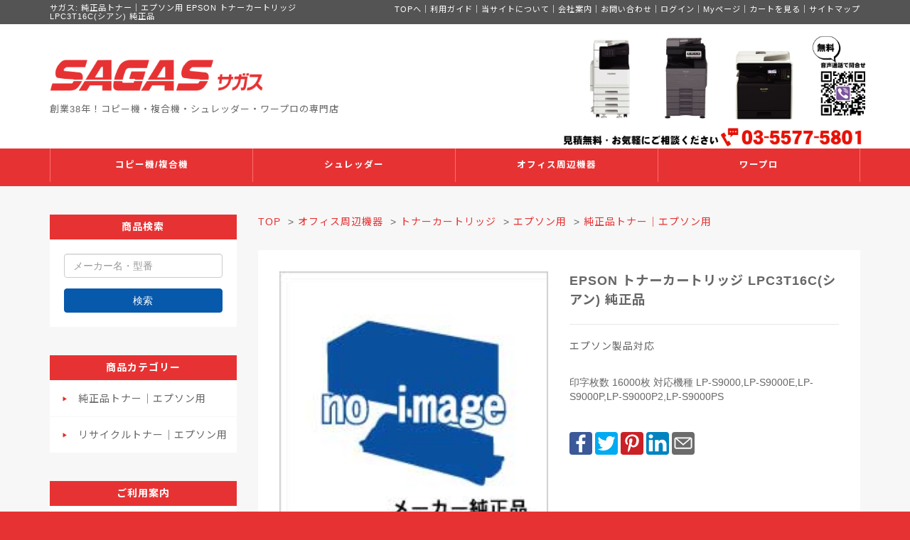

--- FILE ---
content_type: text/html; charset=EUC-JP
request_url: https://www.sagas.co.jp/item/3873-97.html
body_size: 8554
content:
<!DOCTYPE html>
<html class="no-js" lang="ja"> <!--<![endif]-->
<head>
<link href="/base/css/default.css" rel="stylesheet" type="text/css" />
<link href="/base/css/bootstrap.min.css" rel="stylesheet" type="text/css" />
<link href="/base/css/slick.css" rel="stylesheet" type="text/css">
<link href="/base/css/slick-theme.css" rel="stylesheet" type="text/css">
<link href="/base/css/edit.css" rel="stylesheet" type="text/css" />
<link href="/base/css/jquery.mmenu.all.css" rel="stylesheet" type="text/css" />
<link href="/base/css/block-grid.css" rel="stylesheet" type="text/css">

<meta charset="EUC-JP">
<meta name="viewport" content="width=device-width, initial-scale=1.0">
<meta name="description" content="エプソン製品対応：EPSON トナーカートリッジ LPC3T16C(シアン) 純正品：サガスECショップ" />
<meta property="fb:admins" content="100001082212404" />
<meta name="thumbnail" content="https://www.sagas.co.jp/imgs/item/img_5205d9313fccf_971322.jpg">
<link rel="icon" type="image/gif" href="/img/button/s.gif" />
<link rel="canonical" href="https://www.sagas.co.jp/item/3873-97.html">
<title>EPSON トナーカートリッジ LPC3T16C(シアン) 純正品 | エプソン製品対応 | 純正品トナー｜エプソン用 | サガス</title>

<link rel="stylesheet" type="text/css" href="/base/js/fancybox/jquery.fancybox-1.3.4.css" media="screen" />
<script type="application/ld+json">
{
  "@context": "https://schema.org",
  "@type": "Product",
  "name": "EPSON トナーカートリッジ LPC3T16C(シアン) 純正品",
  "url": "https:\/\/www.sagas.co.jp\/item\/3873-97.html",
  "sku": "3873",
  "image": ["https:\/\/www.sagas.co.jp\/imgs\/item\/img_5205d9313fccf_971322.jpg"],
  "offers": {
    "@type": "Offer",
    "url": "https:\/\/www.sagas.co.jp\/item\/3873-97.html",
    "priceCurrency": "JPY",
    "price": "37360",
    "availability": "https://schema.org/InStock",
    "itemCondition": "https://schema.org/NewCondition",
    "seller": { "@type": "Organization", "name": "サガス" }
  }
}
</script>

<script type="application/ld+json">
{
  "@context": "https://schema.org",
  "@type": "BreadcrumbList",
  "itemListElement": [
    {
      "@type": "ListItem",
      "position": 1,
      "name": "TOP",
      "item": "https://www.sagas.co.jp/"
    }
            ,{
      "@type": "ListItem",
      "position": 2,
      "name": "オフィス周辺機器",
      "item": "https://www.sagas.co.jp/category/7.html"
    }
        ,{
      "@type": "ListItem",
      "position": 3,
      "name": "トナーカートリッジ",
      "item": "https://www.sagas.co.jp/category/12.html"
    }
        ,{
      "@type": "ListItem",
      "position": 4,
      "name": "エプソン用",
      "item": "https://www.sagas.co.jp/category/65.html"
    }
        ,{
      "@type": "ListItem",
      "position": 5,
      "name": "純正品トナー｜エプソン用",
      "item": "https://www.sagas.co.jp/category/97.html"
    }
            ,{
	  "@type": "ListItem",
	  "position": 6,
	  "name": "EPSON トナーカートリッジ LPC3T16C(シアン) 純正品",
	  "item": "https://www.sagas.co.jp/item/3873-97.html"
	}

  ]
}
</script>

	<meta property="og:title" content="EPSON トナーカートリッジ LPC3T16C(シアン) 純正品" />
	<meta property="og:type" content="article" />
	<meta property="og:url" content="https://www.sagas.co.jp/item/3873-97.html" />
	<meta property="og:image" content="https://www.sagas.co.jp/imgs/item/img_5205d9313fccf_971322.jpg" />
	<meta property="og:description" content="エプソン製品対応" />
	<meta name="twitter:card" content="summary_large_image" />
	<meta name="twitter:site" content="@sagas_tw" />
	<meta name="twitter:title" content="EPSON トナーカートリッジ LPC3T16C(シアン) 純正品" />
	<meta name="twitter:description" content="エプソン製品対応" />
	<meta name="twitter:image" content="https://www.sagas.co.jp/imgs/item/img_5205d9313fccf_971322.jpg" />

<!-- HTML5 shim and Respond.js IE8 support of HTML5 elements and media queries -->
<!--[if lt IE 9]>
<script src="base/js/html5shiv.js"></script>
<script src="base/js/respond.min.js"></script>
<![endif]-->

<!-- Google Tag Manager -->
<script>(function(w,d,s,l,i){w[l]=w[l]||[];w[l].push({'gtm.start':
new Date().getTime(),event:'gtm.js'});var f=d.getElementsByTagName(s)[0],
j=d.createElement(s),dl=l!='dataLayer'?'&l='+l:'';j.async=true;j.src=
'https://www.googletagmanager.com/gtm.js?id='+i+dl;f.parentNode.insertBefore(j,f);
})(window,document,'script','dataLayer','GTM-M26LM3X');</script>
<!-- End Google Tag Manager -->
<!-- Facebook Pixel Code -->
<script>
!function(f,b,e,v,n,t,s)
{if(f.fbq)return;n=f.fbq=function(){n.callMethod?
n.callMethod.apply(n,arguments):n.queue.push(arguments)};
if(!f._fbq)f._fbq=n;n.push=n;n.loaded=!0;n.version='2.0';
n.queue=[];t=b.createElement(e);t.async=!0;
t.src=v;s=b.getElementsByTagName(e)[0];
s.parentNode.insertBefore(t,s)}(window,document,'script',
'https://connect.facebook.net/en_US/fbevents.js');
 fbq('init', '2353457715007824'); 
fbq('track', 'PageView');
</script>
<noscript>
 <img height="1" width="1" 
src="https://www.facebook.com/tr?id=2353457715007824&ev=PageView
&noscript=1"/>
</noscript>
<!-- End Facebook Pixel Code -->


<script>
(function(){
var w=window,d=document;
var s="https://app.chatplus.jp/cp.js";
d["__cp_d"]="https://app.chatplus.jp";
d["__cp_c"]="c40235bb_1";
var a=d.createElement("script"), m=d.getElementsByTagName("script")[0];
a.async=true,a.src=s,m.parentNode.insertBefore(a,m);})();
</script>
							

</head>

<body>

<!-- Google Tag Manager (noscript) -->
<noscript><iframe src="https://www.googletagmanager.com/ns.html?id=GTM-M26LM3X"
height="0" width="0" style="display:none;visibility:hidden"></iframe></noscript>
<!-- End Google Tag Manager (noscript) -->
	
<div id="page">
	
	<!-- Header -->
	<!-- GlobalNavi -->
	<!-- ヘッダーここから↓ -->
<header class="header">
	<div class="header_top hidden-sm hidden-xs">
		<div class="container">
			<div class="row">
				<div class="col-md-4">
					<h1>サガス: 純正品トナー｜エプソン用 EPSON トナーカートリッジ LPC3T16C(シアン) 純正品</h1>
				</div>
				<nav class="col-md-8">
					<ul>
						<li><a href="/">TOPへ</a>｜</li>
						<li><a href="/guide/guide_chumon.htm">利用ガイド</a>｜</li>
						<li><a href="/about/index.html">当サイトについて</a>｜</li>
						<li><a href="https://corporate.sagas.co.jp/" target="_blank">会社案内</a>｜</li>
						<li class="listend"><a href="/inquiry/">お問い合わせ</a>｜</li>
						<li><a href="/login/">ログイン</a>｜</li>
						<li><a href="/customer/">Myページ</a>｜</li>
						<li><a href="/cart/">カートを見る</a>｜</li>
						<li class="listend"><a href="https://www.sagas.co.jp/category/list.html">サイトマップ</a></li>
					</ul>
				</nav>
			</div>
		</div>
	</div>
	<div class="header_sp visible-sm visible-xs">
		<a href="#menu" class="spMenuBtn"><span></span></a>
		<a href="/" class="spLogo"><img src="/base/img/logo_360px_white.png" alt="コピー機・複合機のサガス"></a>
	</div>
	
	<div class="header_main hidden-sm hidden-xs">
		<div class="container">
			<div class="row hidden-xs">
				<div class="col-sm-6 col-md-4">
					<h2><a href="/"><img src="/base/img/logo_800px.png" alt="コピー機・複合機のサガス"></a></h2>
				</div>
			</div>
			<div class="row">
				<div class="col-xs-12 col-sm-6 col-md-12">
					<p class="topCoverTxt">創業38年！コピー機・複合機・シュレッダー・ワープロの専門店</p>
				</div>
			</div>
			<div class="row visible-xs">
				<div class="col-xs-8 col-xs-offset-2">
					<h2><a href="/"><img src="/base/img/logo_800px.png" alt="コピー機・複合機のサガス"></a></h2>
				</div>
			</div>
			<div class="row visible-xs">
				<div class="col-xs-12 spTopCover">
					<img src="/base/img/header_bg.jpg">
				</div>
			</div>
		</div>
	</div>
	<div class="header_menu hidden-sm hidden-xs">
		<nav>
			<ul class="menu_pc hidden-sm hidden-xs">
				<li class=""><a href="/category/2.html">コピー機/複合機</a></li>
				<li class=""><a href="/category/9.html">シュレッダー</a></li>
				<li class=""><a href="/category/7.html">オフィス周辺機器</a></li>
				<li class=""><a href="/category/10.html">ワープロ</a></li>
				<!--<li class="txtLong"><a href="/category/12.html">トナーカートリッジ</a></li>-->
			</ul>
		</nav>
		<div class="container">
			<div class="row">
				<nav>
					<ul class="visible-sm visible-xs">
						<li class="col-xs-6 col-sm-3"><a href="/category/2.html">コピー機/複合機</a></li>
						<li class="col-xs-6 col-sm-3"><a href="/category/9.html">シュレッダー</a></li>
						<li class="col-xs-6 col-sm-3"><a href="/category/7.html">オフィス周辺機器</a></li>
						<li class="col-xs-6 col-sm-3"><a href="/category/10.html">ワープロ</a></li>
						<!--<li class="col-xs-6 col-sm-3 txtLong"><a href="/category/12.html">トナーカートリッジ</a></li>-->
					</ul>
				</nav>
			</div>
			<div class="row">
				<nav class="col-xs-12" >
					<ul>
						
					</ul>
				</nav>
			</div>
		</div>
	</div>
</header>
<!--ヘッダー ここまで↑ -->

<!-- SP用メニュー ここから↓ -->
	<nav id="menu">
		<ul>
			<li>
				<section class="searchBox_sp">
					<div class="search_form form-group">
						<form name="form2" id="form2" method="get" action="https://www.sagas.co.jp/search/search.php">
							<input type="text" name="word" class="form-control" value="" placeholder="メーカー名・型番検索" />
							<button type="submit" class="btn btn-block btn-blue">検索</button>
						</form>
					</div>
				</section>
			</li>
			
			<li><span>商品カテゴリ</span>
				<ul>
					<li><a href="https://www.sagas.co.jp/category/2.html">コピー機/複合機</a></li>
					<li><a href="https://www.sagas.co.jp/category/9.html">シュレッダー</a></li>
					<li><a href="https://www.sagas.co.jp/category/7.html">オフィス周辺機器</a></li>
					<li><a href="https://www.sagas.co.jp/category/10.html">ワープロ</a></li>
					<!--<li><a href="https://www.sagas.co.jp/category/12.html">トナーカートリッジ</a></li>-->
				</ul>
			</li>
			<li><span>ご利用案内</span>
				<ul>
					<li><a href="https://www.sagas.co.jp/guide/hajimete.htm">初めての方へ</a></li>
					<li><a href="https://www.sagas.co.jp/guide/guide_houjin.htm">法人の方へ</a></li>
					<li><a href="https://www.sagas.co.jp/guide/guide_chumon.htm">ご注文方法について</a></li>
					<li><a href="https://www.sagas.co.jp/guide/guide_shiharai.htm">お支払方法について</a></li>
					<li><a href="https://www.sagas.co.jp/guide/guide_souryo.htm">お届けと送料について</a></li>
					<li><a href="https://www.sagas.co.jp/guide/lease.htm">リース契約について</a></li>
					<li><a href="https://www.sagas.co.jp/guide/mailmagazine.htm">メルマガのご案内</a></li>
					<li><a href="https://www.sagas.co.jp/shop/index.html">店舗のご案内</a></li>
					<li><a href="https://www.sagas.co.jp/faq/?id=faq1">コピー機・複合機のよくあるご質問</a></li>
					<li><a href="https://www.sagas.co.jp/columns/?id=column_top">コピー機・複合機お役立ち情報</a></li>
				</ul>
			</li>
			<li><a href="https://corporate.sagas.co.jp/" target="_blank">会社案内</a></li>
			<li><a href="/about/index.html" >当サイトについて</a></li>
			<li class="listend"><a href="https://www.sagas.co.jp/inquiry/">お問い合わせ</a></li>
			<li><a href="https://www.sagas.co.jp/login/">ログイン</a></li>
			<li><a href="https://www.sagas.co.jp/customer/">Myページ</a></li>
			<li><a href="https://www.sagas.co.jp/cart/">カートを見る</a></li>
			<li><span>サガスサービスのご案内</span>
				<ul>
					<li><a href="https://www.sagas.co.jp/geminidrive/index.html" target="_blank">あらゆるファイルを自動保存ーGeminiDrive</a></li>
					<li><a href="https://onecall.click/" target="_blank">登録なしで相手に直通で通話できるーワンコール</a></li>
					<li><a href="https://faceconnect.jp" target="_blank">事前登録無しでオンラインビデオ通話ーフェイスコネクト</a></li>
					<li><a href="https://camera.sagas.co.jp/" target="_blank">防犯だけじゃない毎日見るカメラーサガスカメラ</a></li>
					<li><a href="https://sagas-dsc.com/" target="_blank">「Gmail」を含むGoogleのグループウェアーGoogle Workspace</a></li>
					<li><a href="https://cloudfax.jp/" target="_blank">事務所に届いたファックスをスマホで見れるークラウドファックス</a></li>			
				</ul>
			</li>
			<li class="listend"><a href="https://www.sagas.co.jp/category/list.html">サイトマップ</a></li>
		</ul>
	</nav>
<!-- SP用メニュー ここまで↑ -->
	<!-- //GlobalNavi -->
	<!-- //Header -->

	<!-- ContentsArea -->
	<main>
		<div class="container">
			<div class="row">
				<!-- Side -->
				<div class="col-md-3 hidden-sm hidden-xs">
					<aside class="sideMenu">
	<section class="searchBox">
		<h2>商品検索</h2>
		<div class="search_form">
			<form name="form2" id="form2" method="get" action="https://www.sagas.co.jp/search/search.php" >
				<div class="form-group">
					<input type="text" name="word" class="textfield_search form-control" value="" placeholder="メーカー名・型番" />
				</div>
				<button type="submit" class="btn btn-primary btn-block btn-blue">検索</button>
			</form>
		</div>
	</section>
	
	<section>
		<h2>商品カテゴリー</h2>
		<ul class="menuList">
						<li>									<a href="https://www.sagas.co.jp/category/97.html">純正品トナー｜エプソン用</a>
			</li>
			<li>									<a href="https://www.sagas.co.jp/category/99.html">リサイクルトナー｜エプソン用</a>
			</li>
								</ul>
	</section>
	
	<section>
		<h2>ご利用案内</h2>
		<ul class="menuList">
			<li><a href="https://www.sagas.co.jp/guide/hajimete.htm">初めての方へ</a></li>
			<li><a href="https://www.sagas.co.jp/about/index.html">当サイトについて</a></li>
			<li><a href="https://www.sagas.co.jp/guide/guide_houjin.htm">法人の方へ</a></li>
			<li><a href="https://www.sagas.co.jp/guide/guide_chumon.htm">ご注文方法について</a></li>
			<li><a href="https://www.sagas.co.jp/guide/guide_shiharai.htm">お支払方法について</a></li>
			<li><a href="https://www.sagas.co.jp/guide/guide_souryo.htm">お届けと送料について</a></li>
			<li><a href="https://www.sagas.co.jp/guide/lease.htm">リース契約について</a></li>
			<li><a href="https://www.sagas.co.jp/guide/mailmagazine.htm">メルマガのご案内</a></li>
			<li><a href="https://www.sagas.co.jp/shop/index.html">店舗のご案内</a></li>
			<li><a href="https://www.sagas.co.jp/faq/?id=faq1">コピー機・複合機のよくあるご質問</a></li>
			<li><a href="https://www.sagas.co.jp/copy_columns/?id=column_top">コピー機・複合機お役立ち情報</a></li>
			<li><a href="https://www.sagas.co.jp/area/?id=index">設置・保守対応エリアについて</a></li>
		</ul>
	</section>
	
	<section class="banner">
		<!-- 電話問合せ窓口 -->
		<div class="banner_box">
			<a href="/guide/toiawase_phone.htm" target="_blank">
				<img src="/base/img/denwa_banar.png" width="auto" height="auto" alt="tel" />
			</a>
		</div>
		
		<!-- 古物商許可証 -->
		<div class="banner_box small" >
			<img src="/base/img/kobutusyou.png" width="100%" height="auto" />
		</div>

		
	</section>
	
	
	<!-- サブスクリプションサービス -->
	<section>
		<h2>サガスサービス</h2>
		<ul class="subscription-list">
			<li><a href="https://onecall.click/" target="_blank"><img src="/base/img/subsc_onecall.jpg" alt="ワンコール"></a>
			<p>登録なしで相手に直通で通話できるーワンコール</p></li>
			<li><a href="https://faceconnect.jp" target="_blank"><img src="/base/img/subsc_faceconnect.jpg" alt="フェイスコネクト"></a>
			<p>事前登録無しでオンラインビデオ通話ーフェイスコネクト</p></li>
			<li><a href="https://camera.sagas.co.jp/" target="_blank"><img src="/base/img/subsc_camera.jpg" alt="サガスカメラ"></a>
			<p>防犯だけじゃない毎日見るカメラーサガスカメラ</p></li>
			<li><a href="https://sagas-dsc.com/" target="_blank"><img src="/base/img/subsc_google.jpg" alt="Google Workspace"></a>
			<p>「Gmail」を含むGoogleのグループウェアーGoogle Workspace</p></li>
			<li><a href="https://cloudfax.jp/" target="_blank"><img src="/base/img/subsc_fax.jpg" alt="クラウドファックス"></a>
			<p>事務所に届いたファックスをスマホで見れるークラウドファックス</p></li>			
		</ul>
	</section>
	<!-- //サブスクリプションサービス -->
	</aside>
				</div>
				<!-- //Side -->
				
				<!-- MainContents -->
				<div class="col-md-9">
					<div class="pageMainSpace">
						<p class="breadcrumbs">
							<a href="https://www.sagas.co.jp/">TOP</a>
																					&nbsp;&gt;&nbsp;<a href="https://www.sagas.co.jp/category/7.html">オフィス周辺機器</a>
														&nbsp;&gt;&nbsp;<a href="https://www.sagas.co.jp/category/12.html">トナーカートリッジ</a>
														&nbsp;&gt;&nbsp;<a href="https://www.sagas.co.jp/category/65.html">エプソン用</a>
														&nbsp;&gt;&nbsp;<a href="https://www.sagas.co.jp/category/97.html">純正品トナー｜エプソン用</a>
																				</p>
						<section class="itemSpace">
							<div class="itemDetailSpace">
								<div class="row">
									<div class="col-sm-6">
										<div class="itemDetailImg">
											<img src="https://www.sagas.co.jp/imgs/item/img_5205d9313fccf_971322.jpg" alt="EPSON トナーカートリッジ LPC3T16C(シアン) 純正品"/>
										</div>
																				<div class="itemDetailIcon"><img src="/img/icon/tonar/junsei.gif" width="40" height="32"></div>
																			</div>
									<div class="col-sm-6">
										<h1>EPSON トナーカートリッジ LPC3T16C(シアン) 純正品</h1>
										<h2>エプソン製品対応</h2>
										<div class="itemDetailInfo">
											印字枚数 16000枚 対応機種 LP-S9000,LP-S9000E,LP-S9000P,LP-S9000P2,LP-S9000PS
										</div>
										<div class="itemDetailSns">
											<div class="snsIcon">
											<!-- SNSシェアボタン-->
												<ul class="share-buttons" data-source="simplesharingbuttons.com">
													  <li><a href="https://www.facebook.com/sharer/sharer.php?u=https://www.sagas.co.jp/item/3873-97.html" title="Share on Facebook" target="_blank"><img alt="Share on Facebook" src="/img/social_flat_rounded_rects_svg/Facebook.svg" /></a></li>
													  
													  
													  <li><a href="https://twitter.com/intent/tweet?source=https://www.sagas.co.jp/item/3873-97.html&text=%20https://www.sagas.co.jp/item/3873-97.html" target="_blank" title="Tweet"><img alt="Tweet" src="/img/social_flat_rounded_rects_svg/Twitter.svg" /></a></li>
													  
													  <li><a href="http://pinterest.com/pin/create/button/?url=https://www.sagas.co.jp/item/3873-97.html" target="_blank" title="Pin it"><img alt="Pin it" src="/img/social_flat_rounded_rects_svg/Pinterest.svg" /></a></li>
													  <li><a href="http://www.linkedin.com/shareArticle?mini=true&url=https://www.sagas.co.jp/item/3873-97.html" target="_blank" title="Share on LinkedIn"><img alt="Share on LinkedIn" src="/img/social_flat_rounded_rects_svg/LinkedIn.svg" /></a></li>
													  <li><a href="mailto:info@sagas.co.jp" target="_blank" title="Send email"><img alt="Send email" src="/img/social_flat_rounded_rects_svg/Email.svg" /></a></li>
													  <!--<li>
														  <iframe src="https://www.facebook.com/plugins/like.php?href=http%3A%2F%2Fwww.sagas.co.jp%2Fitem%2F3873-97.html&amp;width=100&amp;height=21&amp;colorscheme=light&amp;layout=button_count&amp;action=like&amp;show_faces=false&amp;send=false" scrolling="no" frameborder="0" style="border:none; overflow:hidden; width:100px; height:21px;" allowTransparency="true"></iframe>
													  </li>-->
													  <!--
													<li>
														<a href="http://twitter.com/share" class="twitter-share-button" data-count="horizontal" data- data-lang="ja"><img src="https://twitter-badges.s3.amazonaws.com/twitter-a.png" alt="Twitterでつぶやく"/></a>
													</li>
													-->
												</ul>
											<!-- SNSシェアボタン　ここまで-->
											</div>
											<div class="snsIcon">
												<script type="text/javascript" src="https://platform.twitter.com/widgets.js"></script>
												
											</div>
										</div>
									</div>
								</div>
								<div class="row">
									<div class="col-sm-6">
										<div class="itemDetailPrice">
											<h3>【メーカー】エプソン</h3>
											<p>メーカー標準価格：&yen;46,700&nbsp;<!--<span>(税別)</span>--></p>
																						<p class="hanbai">販売価格：&yen; 37,360&nbsp;<span>(税別)</span></p>
																																	<p class="zeikomi">（税込：&yen; 41,096）</p>
																					</div>
									</div>
									<div class="col-sm-6">
										<div class="itemDetailCart">
											<dv class="cartBox">
												<form action="https://www.sagas.co.jp/cart/3873.html" method="post">
													<input type="hidden" name="pd[count]" value="1">
																																						</form>
											</dv>
												
																						
																						<p class="outOfStock">売り切れました</p>
																						
											<div class="btn_applicate">
												<a href="/inquiry/inquiry.php?item_id=3873&inq_type=2" class="btn btn-block btn-success">お問合せ・見積依頼はこちら</a>
											</div>
											
																					</div>
									</div>
								</div>
							</div>


							<div class="itemFreeSpace">
								<div class="row">
 <div class="col-xs-12 col-sm-4">
  <a href="/detail/tonar_cartridge/kounyumae_cartridge.htm" target="_blank" >
   <img src="/img/syosai_common/shiyou_img1.gif" width="100%" height="auto" border="0" onMouseOver="this.src='/img/syosai_common/shiyou_img1ro.gif';" onMouseOut="this.src='/img/syosai_common/shiyou_img1.gif'" / >
  </a>
 </div>
 <div class="col-xs-12 col-sm-4">
  <a href="/guide/guide_souryo.htm" target="_blank" >
   <img src="/img/syosai_common/shiyou_img8.gif" width="100%" height="auto" border="0" onMouseOver="this.src='/img/syosai_common/shiyou_img8ro.gif';" onMouseOut="this.src='/img/syosai_common/shiyou_img8.gif'" / >
  </a>
 </div>
 <div class="col-xs-12 col-sm-4">
 </div>
</div>
							</div>
							
						</section>
						
												<section class="recoList" style="margin-bottom: 25px;">
							<h1>関連商品</h1>
							<ul class="row block-grid-sm-2 block-grid-xs-1">
																<li class="block-grid-item">
									<section>
										<div class="row">
											<div class="col-sm-6 col-xs-12">
												<div class="listImg">
													<a href="/item/3875-97.html">
														<img src="https://www.sagas.co.jp/imgs/item/img_5205d9321d9ee_971324.jpg" alt="EPSON トナーカートリッジ LPC3T16Y(イエロー) 純正品" />
													</a>
												</div>
											</div>
											<div class="col-sm-6 col-xs-12">
												<div class="listInfo">
													<h1><a href="/item/3875-97.html">EPSON トナーカートリッジ LPC3T16Y(イエロー) 純正品</a></h1>
												</div>
												<!--
												<p class="listPrice">メーカー標準価格：<span class="hidden-xs hidden-sm"><br/></span>46,700<span>(税別)</span></p>
												-->
																								<p class="listSpprice">特価：<span class="hidden-xs hidden-sm"><br/></span>￥37,360<span>(税別)</span></p>
																								
																							
											
											</div>
										</div>
										<div class="row">
											<div class="col-xs-12">
												<a href="/item/3875-97.html"  class="btn btn-block btn-blue">商品詳細を見る</a></p>
											</div>
										</div>
									</section>
								</li>
																<li class="block-grid-item">
									<section>
										<div class="row">
											<div class="col-sm-6 col-xs-12">
												<div class="listImg">
													<a href="/item/3874-97.html">
														<img src="https://www.sagas.co.jp/imgs/item/img_5205d931a8c7d_971323.jpg" alt="EPSON トナーカートリッジ LPC3T16M(マゼンタ) 純正品" />
													</a>
												</div>
											</div>
											<div class="col-sm-6 col-xs-12">
												<div class="listInfo">
													<h1><a href="/item/3874-97.html">EPSON トナーカートリッジ LPC3T16M(マゼンタ) 純正品</a></h1>
												</div>
												<!--
												<p class="listPrice">メーカー標準価格：<span class="hidden-xs hidden-sm"><br/></span>46,700<span>(税別)</span></p>
												-->
																								<p class="listSpprice">特価：<span class="hidden-xs hidden-sm"><br/></span>￥37,360<span>(税別)</span></p>
																								
																							
											
											</div>
										</div>
										<div class="row">
											<div class="col-xs-12">
												<a href="/item/3874-97.html"  class="btn btn-block btn-blue">商品詳細を見る</a></p>
											</div>
										</div>
									</section>
								</li>
																<li class="block-grid-item">
									<section>
										<div class="row">
											<div class="col-sm-6 col-xs-12">
												<div class="listImg">
													<a href="/item/3876-97.html">
														<img src="https://www.sagas.co.jp/imgs/item/img_5205d9328699e_971325.jpg" alt="EPSON トナーカートリッジ LPC3T16K(ブラック) 純正品" />
													</a>
												</div>
											</div>
											<div class="col-sm-6 col-xs-12">
												<div class="listInfo">
													<h1><a href="/item/3876-97.html">EPSON トナーカートリッジ LPC3T16K(ブラック) 純正品</a></h1>
												</div>
												<!--
												<p class="listPrice">メーカー標準価格：<span class="hidden-xs hidden-sm"><br/></span>54,900<span>(税別)</span></p>
												-->
																								<p class="listSpprice">特価：<span class="hidden-xs hidden-sm"><br/></span>￥43,920<span>(税別)</span></p>
																								
																							
											
											</div>
										</div>
										<div class="row">
											<div class="col-xs-12">
												<a href="/item/3876-97.html"  class="btn btn-block btn-blue">商品詳細を見る</a></p>
											</div>
										</div>
									</section>
								</li>
															</ul>
						</section>
												
					</div>
				</div>
				<!-- //MainContents -->
			</div>
		</div>
	</main>
	<!-- //ContentsArea -->
	
	<!-- Footer -->
		<!-- フッター ここから↓ -->
		<section class="telBanner">
			<h2>電話問合せ窓口：<a href="tel;:0355775801">03-5577-5801</a></h2>
		</section>
	<footer>
		<!-- フロートバナー -
		<div id="wideFloat">
			<div class="wideFloatInner">
				<div class="float_fc" style="text-align: center;">
					<div id="float_footer"></div>
						<a href="https://app.faceconnect.jp/sgchat/sagas/chat?did=60220f2ac898735f2cbe4e71" target="_blank">
						<img src="/base/img/ecshop_qr_20230508.png" alt="無料音声通話" width="120px" height="120px" />
						</a>
				</div>
				<div class="float_main">
					<div class="row">
						<div class="hidden-xs offset-2"></div>
						<div class="col-xs-12 col-sm-4 col-md-4">
							<!--<a href="tel:0355775801">--
							<img src="/img/banar_w500/onecall_guide_qr.png" alt="ONECALL"><!--</a>--
						</div>
						<div class="hidden-xs col-sm-4 col-md-4">
							<a href="/inquiry/" target="_blank" >
							<img src="/img/banar_w500/inquiry_form_w500.jpg" alt="お問い合わせはこちら">
							</a>
						</div>					
						<div class="hidden-xs col-sm-4 col-md-4">
							<a href="/guide/lease.htm" >
							<img src="/img/banar/about_lease_2021.jpg" alt="リース契約について">
							</a>
						</div>					
					</div>
				</div>
				<a class="pageTop" id="pageTop"><img src="/base/img/arrow_top.svg"></a>
			</div>
		</div>
		 //フロートバナー -->
		<div class="container">
			<div class="row">
				<div class="col-sm-12" style="text-align: center;">
		<!-- SNSシェアボタン-->
			 <ul class="share-buttons" data-source="simplesharingbuttons.com">
				  <li><a href="https://www.facebook.com/sharer/sharer.php?u=https%3A%2F%2Fwww.sagas.co.jp" title="Share on Facebook" target="_blank"><img alt="Share on Facebook" src="/img/social_flat_rounded_rects_svg/Facebook.svg" /></a></li>
				  
				  
				  <li><a href="https://twitter.com/intent/tweet?source=https://www.sagas.co.jp&text=%20https://www.sagas.co.jp" target="_blank" title="Post"><img alt="Tweet" src="/img/social_flat_rounded_rects_svg/x.svg" /></a></li>
				  
				  <li><a href="http://pinterest.com/pin/create/button/?url=https://www.sagas.co.jp" target="_blank" title="Pin it"><img alt="Pin it" src="/img/social_flat_rounded_rects_svg/Pinterest.svg" /></a></li>
				  <li><a href="http://www.linkedin.com/shareArticle?mini=true&url=https://www.sagas.co.jp" target="_blank" title="Share on LinkedIn"><img alt="Share on LinkedIn" src="/img/social_flat_rounded_rects_svg/LinkedIn.svg" /></a></li>
				  <li><a href="mailto:info@sagas.co.jp" target="_blank" title="Send email"><img alt="Send email" src="/img/social_flat_rounded_rects_svg/Email.svg" /></a></li>
			</ul>
		 <!-- SNSシェアボタン-->
				</div>
				<!--<div class="col-sm-12">
					<p><a href="https://corporate.sagas.co.jp/profile/" target="_blank">会社概要</a> | <a href="/shoutorihiki.html" target="_blank">特定商取引法に基づく表記</a> | <a href="/shop/index.html" target="_blank">店舗案内</a> | <a href="https://www.sagas.co.jp/privacy.html">プライバシーポリシー</a> | <a href="https://www.sagas.co.jp/rule.htm">利用規約</a> | <a href="https://www.sagas.co.jp/guide/guide_chumon.htm">利用ガイド</a> | <a href="https://www.sagas.co.jp/inquiry/">お問い合わせ</a> | <a href="https://www.sagas.co.jp/">TOP</a> |</p>
					<hr>
					<p class="copy">Copyright SAGAS. All Rights Reserved.</p>
				</div>-->
				
			</div>
			<div class="footerMenuV2">
				<div class="container">
					<div class="footerMenuV2_col_inner">
						<div class="footerMenuV2_col col_start">
							<h2><span>|&#8194;</span>商品カテゴリー</h2>
							<ul>
								<li><a href="https://www.sagas.co.jp/category/2.html">コピー機/複合機</a></li>
								<li><a href="https://www.sagas.co.jp/category/9.html">シュレッダー</a></li>
								<li><a href="https://www.sagas.co.jp/category/7.html">オフィス周辺機器</a></li>
								<li><a href="https://www.sagas.co.jp/category/11.html">ワープロ</a></li>
							</ul>
						</div>
						
						<div class="footerMenuV2_col col_center">
							<h2><span>|&#8194;</span>お役立ち情報</h2>
							<div class="col_center_inner">
								<ul>
									<li><a href="https://www.sagas.co.jp/guide/copy_hoshu.htm">コピー機・複合機の保守契約について</a></li>
									<li><a href="https://www.sagas.co.jp/guide/copy_deliver.htm">コピー機・複合機の搬入設置について</a></li>
									<li><a href="https://www.sagas.co.jp/copy_columns/?id=lease_maint2">リースと保守は別契約？</a></li>
									<li><a href="https://www.sagas.co.jp/copy_columns/?id=lease_rental">リースとレンタルの違いとは？</a></li>
									<li><a href="https://www.sagas.co.jp/faq/?id=faq1">コピー機・複合機のよくあるご質問</a></li>
									<li><a href="https://www.sagas.co.jp/copy_columns/?id=selectcopy">失敗しないコピー機の選び方</a></li>
									<li><a href="https://www.sagas.co.jp/customer_voice/?id=index">コピー機を導入頂いたお客様の声</a></li>
								</ul>
								<ul>
									<li><a href="https://www.sagas.co.jp/copy_columns/?id=informationcopy">コピー機について知っておくべき情報とは</a></li>
									<li><a href="https://www.sagas.co.jp/copy_columns/?id=for_business">個人向け複合機と業務用複合機の違いとは？</a></li>
									<li><a href="https://www.sagas.co.jp/copy_columns/?id=market">コピー機・複合機の価格相場</a></li>
									<li><a href="https://www.sagas.co.jp/copy_columns/?id=copy_printer">コピー機とプリンターの違い</a></li>
									<li><a href="https://www.sagas.co.jp/copy_columns/?id=service_life">コピー機・複合機の耐用年数は？</a></li>
									<li><a href="https://www.sagas.co.jp/copy_columns/?id=account">コピー機・複合機の勘定科目/仕訳について</a></li>
									<li><a href="https://www.sagas.co.jp/free_contents/?id=bloglist">サガス雑記ーその他コラムー</a></li>
								</ul>
							</div>
						</div>
						<div class="footerMenuV2_col col_end">
							<h2><span>|&#8194;</span>会社情報</h2>
							<ul>
								<li><a href="https://corporate.sagas.co.jp/profile/" target="_blank">会社概要</a></li>
								<li><a href="https://www.sagas.co.jp/shoutorihiki.html" target="_blank">特定商取引法に基づく表記</a></li>
								<li><a href="https://www.sagas.co.jp/shop/index.html" target="_blank">店舗案内</a></li>
								<li><a href="https://www.sagas.co.jp/privacy.html">プライバシーポリシー</a></li>
								<li><a href="https://www.sagas.co.jp/rule.htm">利用規約</a></li>
								<li><a href="https://www.sagas.co.jp/guide/guide_chumon.htm">利用ガイド</a></li>
								<li><a href="https://www.sagas.co.jp/inquiry/">お問い合わせ</a></li>
							</ul>
						</div>
							<div class="img_Partner">
								<img src="/base/img/GC-Partner-outline-V.png" alt="Google Cloud Partner" width="85px" height="auto"/>
								<p style="font-size: 0.5em;">当社はGoogle Cloud Partnerです。</p>
							</div>
					</div>
				</div>
			</div>
			<div class="container">
				<hr>
				<p class="copy">Copyright SAGAS. All Rights Reserved.</p>
			</div>
		</div>
		</div>
	</footer>
	<!-- フッター ここまで↑ -->

	<!-- //Footer -->
	
</div>
<script type="text/javascript" src="/base/js/jquery-3.2.1.min.js"></script>
<script type="text/javascript" src="/base/js/bootstrap.min.js"></script>
<script type="text/javascript" src="/base/js/jquery.easing.1.3.js"></script>
<script type="text/javascript" src="/base/js/slick.min.js"></script>

<!-- サブスクリプション -->
<script type="text/javascript">
	$('.subscription-slide').slick({
		infinite: true,
		dots: true,
		autoplay: true,
		autoplaySpeed: 6000,
		arrows: true,
		centerMode: true,
		variableWidth: true,
		responsive: [
		  {
			breakpoint: 767, //ブレイクポイントを指定
			settings: {
				variableWidth: false,
				arrows: false,
			},
		  },
		],
	});
</script>
<!-- //サブスクリプション -->

<!-- Banner Slide -->
<script type="text/javascript">
	$('.carousel').carousel({
	})
</script>
<!-- Slick Menu -->
<script type="text/javascript" src="/base/js/jquery.mmenu.min.js"></script>
<script type="text/javascript">
 jQuery(document).ready(function( $ ) {
	$("nav#menu").mmenu({
	   "extensions": [
		  "pagedim-black"
	   ],
	   navbar: {
		   title	: "メニュー"
	   },
	});
 });
</script>


<!--Yahoo Retargeting tag
<script type="text/javascript" language="javascript">
/* <![CDATA[ */
var yahoo_retargeting_id = 'W4C7X5NCYU';
var yahoo_retargeting_label = '';
/* ]]> */
</script>
<script type="text/javascript" language="javascript" src="//b92.yahoo.co.jp/js/s_retargeting.js"></script>
-Yahoo Retargeting tag END-->




<!--fancyboxここから-->

<script language="JavaScript" type="text/javascript" src="https://ajax.googleapis.com/ajax/libs/jquery/1.8.3/jquery.min.js"></script>
<script language="JavaScript" type="text/javascript" src='/base/js/swapimage.js'></script>
<script language="JavaScript" type="text/javascript" src="/base/js/fancybox/jquery.mousewheel-3.0.4.pack.js"></script>
<script language="JavaScript" type="text/javascript" src="/base/js/fancybox/jquery.fancybox-1.3.4.pack.js"></script>

<script type="text/javascript">
		$(document).ready(function() {

			$("a[rel=img_group]").fancybox({
				'transitionIn'		: 'none',
				'transitionOut'		: 'none',
				'titlePosition' 	: 'over',
				'titleFormat'		: function(title, currentArray, currentIndex, currentOpts) {
					return '<span id="fancybox-title-over">Image ' + (currentIndex + 1) + ' / ' + currentArray.length + (title.length ? ' &nbsp; ' + title : '') + '</span>';
				}
			});
		});
</script>


<!--fancyboxここまで-->
<script type="text/javascript">
jQuery(function() {
  var pagetop = $('#pageTop');
  pagetop.click(function () {
	$('body, html').animate({ scrollTop: 0 }, 500); //0.5秒かけてトップへ戻る
	return false;
  });
});
</script>

<!-- フッターフロート -->
<script type="text/javascript">
	$(window).scroll(function() {
	  const documentHeight = $(document).innerHeight();
	  const windowHeight = $(window).innerHeight();
	  const fadeOutPoint = documentHeight - windowHeight - 100; // 50は最下部からの距離
	  const scrollAmount = $(window).scrollTop();
	  if (scrollAmount >= fadeOutPoint) {
		$('#wideFloat').fadeOut(300); // フェードアウトの速度
	  } else if (scrollAmount == 0) {
		$('#wideFloat').fadeOut(300); // フェードアウトの速度
	  } else {
		$('#wideFloat').fadeIn(300); // フェードインの速度
	  }
	});
</script>
<!-- //フッターフロート -->

</body>
</html>

--- FILE ---
content_type: text/css
request_url: https://www.sagas.co.jp/base/css/default.css
body_size: 5179
content:
.hoshijirusi {  font-size: 13px; color: #FF0000}

 .syousai_siyou {  font-size: 12px; font-style: normal; font-weight: normal; font-variant: normal; border-top-width: 1px; border-right-width: 1px; border-bottom-width: 1px; border-left-width: 1px; color: #000000}

.small_font {  font-size: 10px; color: #000000}
.small_font_lease {  font-size: 10px; color:#666666}
.small_font_red {  font-size: 10px; color:#FF0000}
.company {  font-size: 12px; color: #000000}
.company_guide {  font-size: 12px; color: #000
000; line-height: 20px}
.lineheight_wide {  font-size: 13px; color: #000000; line-height: 40px}
.guide_bigfont {  font-size: 14px; color: #000000}
.recomend_star {  font-size: 13px; color: #FF0000}
.price_bigfont {font-size:26px; color:#FF0000; font-weight:bold;}
.top_text {font-size:12px; color:#000000; line-height:16px;}
.syousai_blackfont {
	color: #000000;
         font-size:12px;
}
.fontweight_bold {
	color:#000000;
	font-size:14px;
	font-weight:bold;}




/* Syousai Siyou 201402
*******************************************************************************/

.productSpec_summary{
	width: 100%;
	height: auto;
	margin: 0 0 15px 0;
text-align:left;
}

.productSpec_summary h2{
	    padding: 0.5px 0 1px 5px;
    font-weight: bold;
    color: white;
    background-color: #e73233;
    font-size: 1.2em;
    line-height: 2.0em;
    margin-bottom: 5px;

}
.productSpec_summary_text{
    width:100%;
    background-color:white;
	font-size:1.0em;
	color:#000000;
	line-height:1.5em;
	margin:0px 0px 5px 0px;
	padding-left:10px;
        float:left;
        text-align:left;
	}

.productSpec_summary_text b{
    background-color:yellow;
	padding-top:0.3em;
	}



.productSpec_summary_text_w370{
    width:360px;
	font-size:small;
	color:#000000;
	line-height:18px;
	margin:0px 0px 5px 0px;
	padding-left:10px;
        float:left;
        text-align:left;
	}
.productSpec_summary_text_w200{
    width:200px;
	font-size:small;
	color:#000000;
	line-height:18px;
	margin:0px 0px 5px 0px;
    float:left;
    text-align:left;
	}


.productSpec{
	width: 100%;
	height: auto;
	margin: 0;
}

.productSpec_cap{
width:100%;
background-color:#990000;
height:26px;
line-height:18px;
font-size:14px;
color:#FFFFFF;
padding:5px 0 5px 0px;
margin:5px 0 5px 0;
color: #fff;
text-align: left;
float:left
}

.productSpec caption{
	width:auto;
	background-color:#990000;
	padding: 5px 10px;
	color: #fff;
	text-align: left;

}

.productSpec table {
    width: 100%;
	height: auto;
	float: left;
	margin: 0;
    margin: 5px auto 0px auto;
    border-top: 1px solid #ccc;
    border-left: 1px solid #ccc;
    width: 100%;
    border-collapse: collapse;
    text-align: left;
    font-size: small;
}
.productSpec table th {
    width: 25%;
    padding: 8px;
    border-right: 1px solid #ccc;
    border-bottom: 1px solid #ccc;
    color:#FFFFFF;
    background-color:#999999;
    font-size: small;
    font-weight: normal;
}
.productSpec table td {
    width: 75%;
    padding: 8px;
    border-right: 1px solid #ccc;
    border-bottom: 1px solid #ccc;
	background-color: #fff;
	font-size: small;
}
.productSpec_makerlink{
    width:100%;
	height:auto;
	margin:10px 0 0px 0;
	text-align:center;
	}


/************************************************
トップページスライダー
************************************************ */
.bx-wrapper {
	position: relative;
	margin: 0 auto 35px;
	padding: 0;
	*zoom: 1;
}



/* Syousai CopyMulti Container
*******************************************************************************/
#syousaisiyou_copymulti_container {
	width: 100%;
}

#syousaisiyou_copymulti_container .iconpart{
    width:47%;
	height:auto;
	float:left;
	}

#syousaisiyou_copymulti_container .icon{
    width:40px;
	height:32px;
        float:left;
	margin:0px 1% 5px 0;}



#syousaisiyou_copymulti_container .middle{
    width:28%;
	height:auto;
	float:left;
}

#syousaisiyou_copymulti_container .middle_guide{
    width:99%;
	margin:0px 1% 5px 0px;
	float:left;
	font-size:1.0em;
	color:#FF0000;
}

#syousaisiyou_copymulti_container .middle_guide_parts{
    width:50%;
    float:left;
    text-align:left;
	}
	
#syousaisiyou_copymulti_container .right_guide{
    width:24%;
	float:left;
	height:auto;
	}

#syousaisiyou_copymulti_container .right_guide_parts{
    width:99%;
	float:left;
	margin:0 0 3px 1%;
	}

/* Syousai wp Container
*******************************************************************************/
#syousaisiyou_wp_container {
	width: 100%;
}

#syousaisiyou_wp_container .iconpart{
    width:100%;
	height:auto;
	margin: 1.0em 0 1.0em 0;
	}

#syousaisiyou_wp_container .iconpart img{
    width:40px;
	height:32px;
	margin:0px 1% 5px 0;}

#syousaisiyou_wp_container .middle{
    width:100%;
	height:auto;
	margin: 1.0em 0 1.0em 0;
}

#syousaisiyou_wp_container .middle_guide{
    width:99%;
	margin:0px 1% 5px 0px;
	font-size:1.0em;
	color:#FF0000;
}

#syousaisiyou_wp_container .middle_guide_parts{
    width:50%;
    text-align:left;
	}
	
#syousaisiyou_wp_container .right_guide{
    width:100%;
	height:auto;
	margin: 1.0em 0 1.0em 0;

	}

#syousaisiyou_wp_container .right_guide_parts{
    width:99%;
	margin:0 0 3px 1%;
	}


/* カメラ映像再生
*******************************************************************************/
.wrp {
  margin-top: 50px; }

.main-visual {
  position: relative;
  overflow: hidden; }
  .main-visual .coverImg {
    position: absolute;
    z-index: 2;
    top: 0;
    left: 0;
    right: 0;
    bottom: 5px;
    background-image: url(https://sagas.co.jp/free_contents/mov_bg.png);
    background-position: center center;
    background-size: cover; }
  .main-visual video {
    position: relative;
    z-index: 1;
    width: 80%; }

  .main-visual-top video {
    position: relative;
    z-index: 1;
    height: 80%; }

/* TOP戻りスライダー
*******************************************************************************/
#page_top{
  width: 100px;
  height: 60px;
  position: fixed;
  right: 0;
  bottom: 0;
  background: #ef3f98;
  opacity: 1;
  z-index: 99999999;
}
#page_top a{
  position: relative;
  display: block;
  width: 100px;
  height: 60px;
  text-decoration: none;
}
#page_top a::before{
  font-family: 'Font Awesome 5 Free';
  font-weight: 900;
  content: '\f102';
  font-size: 25px;
  color: #fff;
  position: absolute;
  width: 25px;
  height: 25px;
  top: -25px;
  bottom: 0;
  right: 0;
  left: 0;
  margin: auto;
  text-align: center;
}
#page_top a::after{
  content: 'PAGE TOP';
  font-size: 13px;
  color: #fff;
  position: absolute;
  top: 30px;
  bottom: 0;
  right: 0;
  left: 0;
  margin: auto;
  text-align: center;
}

/* カテゴリトップ用リストボックス
*******************************************************************************/

.categorytop_listtable{
	width: 80%;
	height: auto;
	margin: 0.5em 20% 0.5em 0;
}

.categorytop_listtable a{
	list-style: none;
	}
.categorytop_listtable h2{
	font-size: 1.5em;
	font-weight: 600;
	color: blue;
	padding: 0.5em 0 0.5em 0;
	}


.categorytop_listtable ul, ol {
  padding: 0;
  position: relative;
}

.categorytop_listtable ul li, ol li {
  color: #2d8fdd;
  font-size: larger;
  border-left: solid 6px #cd0404;/*左側の線*/
  background: #fff3f3;/*背景色*/
  margin-bottom: 3px;/*下のバーとの余白*/
   line-height: 1.5;
  padding: 0.5em;
  list-style-type: none!important;/*ポチ消す*/
}


/*コピー機カテゴリトップフリースペース
*******************************************************************************/

.copytop_listtable {
width:100%;
}

.copytop_listtable h2 { 
 width:100%;
 margin: 0.8em 0 0 0; 
 text-align: left;
 font-size: 1.0em;
 color: black;
 font-weight: bold;

}

.copytop_listtable h3 {
  background-color: #e73233;
  color: #fff;
  font-weight: bold;
  text-align: left;
  padding: 10px 20px;
  margin-bottom: 20px;
}

/*ワープロカテゴリトップNEW
*******************************************************************************/

.category_top_wp_brand{
width: 100%;
height: auto;
line-height: 1.5em;
font-size: 1.2em; 
font-weight: bold; 
color: white;
background-color: #443f3f;
padding: 0.5 0.5 0 0.5;
text-align:center;
} 

.category_top_wp_model{
font-size: 1.2em;
line-height: 1.5em;
color: black;
font-weight: bold;
}

.category_top_wp_model a{
color: black;
}


/* 特定商取引法に基づく表記
*******************************************************************************/

.tokuteishoutorihiki{
	width: 100%;
	height: auto;
	margin: 0;
}

.tokuteishoutorihiki_cap{
width:100%;
background-color:#990000;
height:26px;
line-height:18px;
font-size:14px;
color:#FFFFFF;
padding:5px 0 5px 0px;
margin:5px 0 5px 0;
color: #fff;
text-align: left;
float:left
}

.tokuteishoutorihiki caption{
	width:auto;
	background-color:#990000;
	padding: 5px 10px;
	color: #fff;
	text-align: left;

}

.tokuteishoutorihiki table {
    width: 100%;
	height: auto;
	float: left;
	margin: 0;
    margin: 5px auto 0px auto;
    border-top: 1px solid #ccc;
    border-left: 1px solid #ccc;
    width: 100%;
    border-collapse: collapse;
    text-align: left;
    font-size: small;
}
.tokuteishoutorihiki table th {
    width: 25%;
    padding: 8px;
    border-right: 1px solid #ccc;
    border-bottom: 1px solid #ccc;
    color:#FFFFFF;
    background-color:#999999;
    font-size: small;
    font-weight: normal;
}
.tokuteishoutorihiki table td {
    width: 75%;
    padding: 8px;
    border-right: 1px solid #ccc;
    border-bottom: 1px solid #ccc;
	background-color: #fff;
	font-size: small;
}

.youtube-wrap {
     position: relative;
     padding-bottom: 56.25%; /*アスペクト比 16:9の場合の縦幅*/
     height: 0;
     overflow: hidden;
     margin-bottom:1.0em;
}
 
.youtube-wrap iframe {
     position: absolute;
     top: 0;
     left: 0;
     width: 100%;
     height: 100%;
}


/*おすすめBOX用20210715*/
.recommendbox_title{
	padding: 0.5px 0 1px 5px;
	font-weight: bold;
	color: white;
	background-color:#e73233;
	font-size: 1.2em;
	line-height: 2.0em;
	margin-bottom:5px;
} 	

.recommendbox_mov{
	margin:3 0 3 5px;
	padding: 10px 0px 10px 16px;
	color:black;
}

.recommendbox_reasontitle{
	padding: 10px 16px 10px 5px;
	color:black;
}

.recommendbox_reasonlist ul{
	list-style-type: decimal;
	line-height: 1.8em;
	font-size: 1.3em;	
}

.recommendbox_reasonlist li{
	list-style-type: decimal;
	line-height: 1.8em;
	font-size: 1.3em;
	font-weight: bold;
}

.recommendbox_reasondetail{
	padding:0 16px 0 16px;
	font-size: 1.1em;
	margin-bottom: 15px;
}

.recommendbox_reasondetail_title{
	font-weight:bold;
	text-decoration:underline;
	font-size: 1.2em;
}

/*カテゴリページトップFAQ用*/
.category-qa-wrap{border-bottom:dotted 1px #999;margin: 0 0 1.25em 0;}
.category-qa-check{display: none;}
.category-qa-label{cursor :pointer; display: block;}

.category-qa-content{padding:0 0 1em 0;height: 0px; padding: 0 ; display:none;}
.category-qa-check:checked + .category-qa-label + .category-qa-content{display:block; height: auto; padding: 0.5em 0 ;
 animation: show 0.5s linear 0s;
}
@keyframes show{
    from{opacity: 0; }
    to{ opacity: 1; }
}

.category-qa-question{color:green;font-size:1.0em;font-weight:bold;margin-top:0.5em;padding-left:0.5em; }
.category-qaquestion .material-icons{display: inline-flex; font-size:1.2em; margin-right: 0.25em; vertical-align: middle;}
.category-qa-answer{color:black;font-size:1.0em;margin-top:0em; padding-left: 0.5em; border: 0px black; border-style: solid;}


/*ONECALL ボタン付き210811*/
.video_sec {
  position: relative;
  width: 100%;
  padding-top: 56.25%; }
  .video_sec iframe {
    position: absolute;
    top: 0;
    right: 0;
    width: 100%;
    height: 100%;
    z-index: 1; }
  .video_sec button {
    position: absolute;
    right: 15px;
    bottom: 50px;
    z-index: 2; }
  .video_sec.position_right button {
    right: 15px; }
  .video_sec.position_left button {
    left: 15px; }
  .video_sec.position_center button {
    left: 50%;
    -webkit-transform: translate(-50%, 0);
    -ms-transform: translate(-50%, 0);
    transform: translate(-50%, 0); }

.top_ranking{
font-size:1.2em;
line-height:1.8em;
text-decoration:underline;
color:black;
margin-bottom:20px;
}

.top_ranking a{
	color:black;
font-weight:bold;
	}

.top_ranking ul li{
	list-style-type:none;
	line-height: 1.2em;
	font-size: 1.0em;
	padding-top:0.3em;	
	}	

.searchListBox {
  margin: 0 0 30px 0; 
 padding-left: 15px;
}

.searchListTitle  {
  margin: 0 0 10px 0;
  font-weight: bold;
  font-size: larger;
  background-color: #e10000;
  padding: 0 0 0 40px;
  color: #fff;
  height: 30px;
  line-height: 30px;
  vertical-align: middle;
  background-image: url(/base/img/searchTitleIcon.png);
  background-size: 20px 20px;
  background-position: 10px center;
  background-repeat: no-repeat; }

.searchList li {
  list-style-type: none;
  list-style-position: inside;
  font-weight: bold;
  margin-bottom: 10px;
  height: 20px;
  background-image: url(/base/img/searchListArrow.png);
  background-size: auto 12px;
  background-position: 0px center;
  background-repeat: no-repeat;
  padding: 0 0 0 15px; }

.searchList li:hover {
  background-image: url(/base/img/searchListArrow_on.png); }

.searchList li a:hover {
  background-color: #f4ea0c;
  color: #e10000; }

ul.share-buttons{
  list-style: none;
  padding: 0;
}

ul.share-buttons li{
  display: inline;
}

ul.share-buttons .sr-only{
  position: absolute;
  clip: rect(1px 1px 1px 1px);
  clip: rect(1px, 1px, 1px, 1px);
  padding: 0;
  border: 0;
  height: 1px;
  width: 1px;
  overflow: hidden;
}

ul.share-buttons img{
  width: 32px;
}

.delivery_fee_table table td, th {
	border: 1px solid #595959;
	border-collapse: collapse;
}
.delivery_fee_table td, th {
	padding: 3px;
	width: 30px;
	height: 25px;
	text-align: center;
}
.delivery_fee_table td{
	background: #008080;
	color: white;
	width: 40%;
	
}
.delivery_fee_table th {
	background: #ffffff;
	width: 60%;
	text-align: center;
}

.hover-effect:hover {
        filter: brightness(1.3);
    }

.topnews_tabs {
  margin-top: 50px;
  padding-bottom: 40px;
  background-color: #fff;
  box-shadow: 0 0 10px rgba(0, 0, 0, 0.2);
  width: 100%;
  margin: 0 auto;}

/*タブのスタイル*/
.topnews_tab_item {
  width: calc(100%/4);
  height: 50px;
  border-bottom: 3px solid #5ab4bd;
  background-color: #d9d9d9;
  line-height: 50px;
  font-size: 1.4em;
  text-align: center;
  color: #565656;
  display: block;
  float: left;
  text-align: center;
  font-weight: bold;
  transition: all 0.2s ease;
}
.topnews_tab_item:hover {
  opacity: 0.75;
}

/*ラジオボタンを全て消す*/
input[name="topnews_tab_item"] {
  display: none;
}

/*タブ切り替えの中身のスタイル*/
.topnews_tab_content {
  display: none;
  padding: 40px 40px 0;
  clear: both;
  overflow: hidden;
}
.c-txtsp {
	font-size: 1.6em;
	color: black;
	line-height: 1.9em;
}

.c-txtsp ul, ol {
  color: #1e366a;
  border: dotted #1e366a 1px;/*ドット 色 太さ*/
  padding: 0.5em 0.5em 0.5em 2em;
}

.c-txtsp ul li, ol li {
  line-height: 1.5;
  padding: 0.5em 0;
  list-style-type: none!important;
}

/*選択されているタブのコンテンツのみを表示*/
#topnews_tabs1:checked ~ #topnews_tabs1,
#topnews_tabs2:checked ~ #topnews_tabs2,
#topnews_tabs3:checked ~ #topnews_tabs3,
#topnews_tabs4:checked ~ #topnews_tabs4 {
  display: block;
}

/*選択されているタブのスタイルを変える*/
.topnews_tabs input:checked + .tab_item {
  background-color: #5ab4bd;
  color: #fff;
}

.top-faq-container{
width: 80%; /* 質問コーナーの横幅を調整 */
  margin: 0 auto; /* 左右に余白を持たせて中央寄せ */
  font-family: sans-serif; /* フォントファミリーを指定 */
}
.top-faq-list {
  list-style: none; /* リストのマーカーを消す */
  padding: 0; /* パディングをリセット */
}
.top-faq-question {
  margin-bottom: 0.5em; /* 質問と回答の間隔を調整 */
  font-weight: bold; /* 質問を太字にする */
}.top-faq-answer {
  margin-bottom: 1.5em; /* 質問と質問の間隔を調整 */
  line-height: 1.6; /* 行間を調整 */
}



.topmov2025{
	margin: 0.5em 0 0.5em 0;
	font-size: 1.0em;
	color: black;
}

.top_mincho2025{
	font-size: 1.5em;
	line-height: 2.5em;
	font-family: 'Noto Serif JP', 'Hiragino Mincho ProN', 'Yu Mincho', 'MS PMincho', serif;
	padding: 1.0em 1.0em 1.0em 1.0em; 
}

.top_mincho2025_s{
	font-size: 1.2em;
	line-height: 1.8em;
	color: black;
	padding: 0 1em 1.8em 1em;
	font-family: 'Noto Serif JP', 'Hiragino Mincho ProN', 'Yu Mincho', 'MS PMincho', serif; 
}

.top_recommend_catch_2025{
	margin: 1.0em 0 0 0; text-align: left; font-size: 1.2em; color: black; font-weight: bold;
}
.top_recommend_title_2025{
	width:100%; margin: 0px; text-align: left; font-size: 1.2em; color: black; font-weight: bold;
}

.top_recommend_title_2025 h3{
font-size:1.0em;
line-height:1.2em;
}

.top_margin1em_2025{
	margin:1em 1em;
}
.top_padding1em_2025{
	padding:1em 1em 1em 1em;
}
.top_marginbottom30px_2025{
	margin-bottom:30px;;
}
.top_reasonsagas_text{
	font-size: 0.9em; color: black;margin-top: 15px;
}

.top_normal_h3 h3{
font-size:1.0em;
line-height:1.5em;
}

    /* ▼▼▼ CSS ここから ▼▼▼ */

       /* アコーディオン全体を囲むコンテナ */
    .apeos_accordion-container {
        width: 100%;
        max-width: 800px; /* 横幅はサイトに合わせて調整してください */
        margin: 20px auto;
        border: 1px solid #ccc;
        border-radius: 8px;
        overflow: hidden; /* 角丸をキレイに見せるため */
    }

    /* クリックするバナー部分のスタイル */
    .apeos_accordion-banner {
        background-color: #007bff; /* バナーの色（ご自由に変更してください） */
        color: white;
        cursor: pointer;
        padding: 18px;
        width: 100%;
        border: none;
        text-align: center;
        outline: none;
        font-size: 1.8em;
        font-weight: bold;
        transition: background-color 0.3s ease;
    }

    /* バナーにマウスを乗せたときのスタイル */
    .apeos_accordion-banner:hover {
        background-color: #0056b3;
    }
    
    /* バナーのテキストに付く矢印（疑似要素で作成）*/
    .apeos_accordion-banner::after {
        content: ; /* 下向き三角の文字コード */
        font-size: 12px;
        color: white;
        float: right;
        margin-left: 10px;
        transition: transform 0.3s ease;
    }

    /* activeクラスが付いたバナーの矢印を上向きに */
    .apeos_accordion-banner.active::after {
        transform: rotate(180deg);
    }


    /* 隠れているコンテンツ部分のスタイル */
    .apeos_accordion-content {
        padding: 0 18px; /* 開いたときの内側の余白 */
        background-color: white;
        max-height: 0; /* ★重要：初期状態では高さを0にして隠す */
        overflow: hidden; /* ★重要：高さ0のときにはみ出した内容を隠す */
        transition: max-height 0.5s ease-out; /* ★重要：なめらかな開閉アニメーション */
        box-sizing: border-box;
    }

    /* コンテンツ内のpタグのスタイル調整 */
    .apeos_accordion-content p {
        margin: 15px 0;
        line-height: 2.0;
font-size: 1.2em;
    }
    
    /* フォームへのボタンスタイル */
    .apeos_form-button {
        display: block;
        width: 90%;
        max-width: 400px;
        margin: 20px auto 30px;
        padding: 15px;
        background-color: #ff8c00;
        color: white;
        text-align: center;
        text-decoration: none;
        font-weight: bold;
        border-radius: 5px;
        transition: opacity 0.3s;
    }

    .apeos_form-button:hover {
        opacity: 0.8;
    }


    /* アコーディオンギミック ここまで */

--- FILE ---
content_type: text/css
request_url: https://www.sagas.co.jp/base/css/edit.css
body_size: 8477
content:
@import url("https://fonts.googleapis.com/css2?family=Noto+Sans+JP:wght@300;400;500;700&display=swap");
/* -------- Common -------- */
/* 

10px 1.0rem
12px 1.2rem 

 */
/* line 111, ../sass/edit.scss */
body {
  background-color: #e73233;
  word-wrap: break-word;
  min-width: auto;
}

/* line 117, ../sass/edit.scss */
h1, h2, h3, h4, h5, h6, p, ul li, dl dt, dl dd {
  font-size: 1em;
  margin: 0;
  padding: 0;
  letter-spacing: 0.1rem;
  color: #666;
  font-weight: 400;
  font-family: "Helvetica Neue", Helvetica, "Noto Sans", "Noto Sans JP", sans-serif;
  text-align: left;
}

/* line 128, ../sass/edit.scss */
a {
  color: #e73233;
}

/* line 130, ../sass/edit.scss */
a:hover {
  cursor: pointer;
  color: #e73233;
}

/* line 134, ../sass/edit.scss */
a img {
  border: none;
}

/* line 138, ../sass/edit.scss */
img {
  color: #ffffff;
  border: none;
}

/* -------- OverWrite -------- */
/* line 147, ../sass/edit.scss */
.btn {
  color: #fff;
}

/* line 149, ../sass/edit.scss */
.btn:hover {
  color: #fff;
}

/* line 154, ../sass/edit.scss */
a.btn {
  color: #fff;
}

/* line 156, ../sass/edit.scss */
a.btn:hover {
  color: #fff;
}

/* line 161, ../sass/edit.scss */
#page {
  background-color: #f7f7f7;
}

/* line 166, ../sass/edit.scss */
.sideMenu {
  width: 100%;
}

/* line 168, ../sass/edit.scss */
.sideMenu section {
  margin-bottom: 40px;
}

/* line 170, ../sass/edit.scss */
.sideMenu section h1 {
  width: 100%;
  padding: 10px 0;
  font-size: 1em;
  font-weight: bold;
  color: #FFFFFF;
  background-color: #e73233;
  text-align: center;
}

/* line 170, ../sass/edit.scss */
.sideMenu section h2 {
  width: 100%;
  padding: 10px 0;
  font-size: 1em;
  font-weight: bold;
  color: #FFFFFF;
  background-color: #e73233;
  text-align: center;
}

/* line 179, ../sass/edit.scss */
.sideMenu section .search_form {
  width: 100%;
  margin: 0px;
  padding: 20px;
  background-color: #fff;
  border: none;
  text-align: left;
}

/* line 187, ../sass/edit.scss */
.sideMenu section .menuList {
  width: 100%;
  margin: 0;
  padding: 0;
}

/* line 191, ../sass/edit.scss */
.sideMenu section .menuList li {
  display: inline;
  width: 100%;
  margin: 0px 0px 0px 0px;
  list-style: none;
  font-size: 1em;
  text-align: left;
}

/* line 198, ../sass/edit.scss */
.sideMenu section .menuList li a {
  -webkit-transition: all 0.2s;
  -moz-transition: all 0.2s;
  -ms-transition: all 0.2s;
  -o-transition: all 0.2s;
  transition: all 0.2s;
  display: block;
  margin: 1px 0 0 0;
  background-color: #fff;
  background-image: url(../img/arrow_red.gif);
  background-position: 15px center;
  background-repeat: no-repeat;
  background-size: 10px 10px;
  padding: 15px 10px 15px 40px;
  border: none;
  color: #666666;
}

/* line 210, ../sass/edit.scss */
.sideMenu section .menuList li a:hover {
  background-color: #d81618;
  color: #fff;
  background-image: url(../img/arrow.gif);
  text-decoration: none;
}

/* line 220, ../sass/edit.scss */
.sideMenu .banner {
  padding: 10%;
  background-color: #fff;
}

/* line 223, ../sass/edit.scss */
.sideMenu .banner .banner_box {
  margin-bottom: 30px;
  text-align: center;
}

/* line 226, ../sass/edit.scss */
.sideMenu .banner .banner_box img {
  width: 100%;
  height: auto;
}

/* line 230, ../sass/edit.scss */
.sideMenu .banner .banner_box p {
  text-align: center;
  margin-top: 10px;
  font-size: 0.8em;
}

/* line 234, ../sass/edit.scss */
.sideMenu .banner .banner_box p a {
  color: #666;
}

/* line 238, ../sass/edit.scss */
.sideMenu .banner .banner_box.small {
  padding: 0 20%;
}

/* line 247, ../sass/edit.scss */
#free_space_top {
  width: auto;
}

/* line 252, ../sass/edit.scss */
#free_space_top .layout {
  width: auto;
  display: block;
  margin: 0;
  padding: 0;
  background-color: #FFFFFF;
  border: none;
}

/* line 261, ../sass/edit.scss */
#recommend_list {
  width: auto;
  display: block;
  margin: 0px 0px 0px 0px;
  padding: 0;
}

/* line 269, ../sass/edit.scss */
#containar {
  position: relative;
  width: auto;
  margin: 10px auto 0 auto;
  padding: 0;
  min-width: auto;
}

/* line 286, ../sass/edit.scss */
#free_space_detail {
  float: left;
  background-color: red;
  width: 100%;
}

/* line 291, ../sass/edit.scss */
#free_space_detail .productSpec_summary_text img {
  width: 100%;
  height: auto;
}

/* line 298, ../sass/edit.scss */
.container {
  padding-right: 15px;
  padding-left: 15px;
  margin-right: auto;
  margin-left: auto;
}

/* line 306, ../sass/edit.scss */
.btn-blue {
  background-color: #0759ac;
  border-color: #0759ac;
  -webkit-transition: all 0.2s;
  -moz-transition: all 0.2s;
  -ms-transition: all 0.2s;
  -o-transition: all 0.2s;
  transition: all 0.2s;
}

/* line 310, ../sass/edit.scss */
.btn-blue:hover {
  background-color: #207fe0;
  border-color: #207fe0;
}

/* line 316, ../sass/edit.scss */
.btn-red {
  background-color: #e73233;
  border-color: #e73233;
  -webkit-transition: all 0.2s;
  -moz-transition: all 0.2s;
  -ms-transition: all 0.2s;
  -o-transition: all 0.2s;
  transition: all 0.2s;
}

/* line 320, ../sass/edit.scss */
.btn-red:hover {
  background-color: #d81618;
  border-color: #d81618;
}

/* -------- Header -------- */
/* line 330, ../sass/edit.scss */
.header {
  background-color: white;
  margin-bottom: 40px;
}

/* line 333, ../sass/edit.scss */
.header .header_top {
  background-color: #545454;
  padding: 5px 0;
}

/* line 336, ../sass/edit.scss */
.header .header_top h1 {
  font-size: 0.8em;
  color: white;
}

/* line 341, ../sass/edit.scss */
.header .header_top nav ul {
  float: right;
  margin: 0;
}

/* line 344, ../sass/edit.scss */
.header .header_top nav ul li {
  font-size: 0.8em;
  color: white;
  list-style: none;
  float: left;
}

/* line 349, ../sass/edit.scss */
.header .header_top nav ul li a {
  color: white;
}

/* line 356, ../sass/edit.scss */
.header .header_sp {
  background-color: #555;
  font-size: 16px;
  font-weight: bold;
  color: #fff;
  line-height: 40px;
  -moz-box-sizing: border-box;
  box-sizing: border-box;
  width: 100%;
  height: 40px;
  padding: 0 50px;
  text-align: center;
}

/* line 368, ../sass/edit.scss */
.header .header_sp .spMenuBtn {
  display: block;
  width: 28px;
  height: 40px;
  padding: 11px 0;
  position: absolute;
  top: 0;
  left: 10px;
}

/* line 376, ../sass/edit.scss */
.header .header_sp .spMenuBtn span {
  background: #fff;
  display: block;
  height: 2px;
  margin: 6px 0;
}

/* line 382, ../sass/edit.scss */
.header .header_sp .spMenuBtn:before {
  content: "";
  display: block;
  background: #fff;
  height: 2px;
}

/* line 388, ../sass/edit.scss */
.header .header_sp .spMenuBtn:after {
  content: "";
  display: block;
  background: #fff;
  height: 2px;
}

/* line 395, ../sass/edit.scss */
.header .header_sp .spLogo {
  line-height: 40px;
  height: 40px;
  display: block;
}

/* line 399, ../sass/edit.scss */
.header .header_sp .spLogo img {
  width: auto;
  height: 18px;
  margin-top: 11px;
}

/* line 405, ../sass/edit.scss */
.header .header_sp.fixed {
  position: fixed;
  top: 0;
  left: 0;
}

/* line 411, ../sass/edit.scss */
.header .header_main {
  background-image: url(../img/header_bg.jpg);
  background-position: right 40px center;
  background-repeat: no-repeat;
  background-size: contain;
  padding-top: 50px;
}

@media (max-width: 767px) {
  /* line 411, ../sass/edit.scss */
  .header .header_main {
    background: none;
    padding-top: 40px;
  }
}
/* line 421, ../sass/edit.scss */
.header .header_main h2 {
  margin-bottom: 20px;
  padding: 0px 60px 0 0;
}

@media (max-width: 992px) {
  /* line 421, ../sass/edit.scss */
  .header .header_main h2 {
    margin-bottom: 40px;
  }
}
@media (max-width: 767px) {
  /* line 421, ../sass/edit.scss */
  .header .header_main h2 {
    padding: 0;
    margin-bottom: 20px;
  }
}
/* line 431, ../sass/edit.scss */
.header .header_main h2 img {
  width: 100%;
}


.header .header_main .site-logo {
  margin-bottom: 20px;
  padding: 0px 60px 0 0;
}

@media (max-width: 992px) {
  /* line 421, ../sass/edit.scss */
  .header .header_main .site-logo {
    margin-bottom: 40px;
  }
}
@media (max-width: 767px) {
  /* line 421, ../sass/edit.scss */
  .header .header_main .site-logo {
    padding: 0;
    margin-bottom: 20px;
  }
}
/* line 431, ../sass/edit.scss */
.header .header_main .site-logo img {
  width: 100%;
}

/* line 435, ../sass/edit.scss */
.header .header_main .topCoverTxt {
  margin-bottom: 50px;
  font-size: small;
  line-height: 0.9em;
}

@media (max-width: 767px) {
  /* line 435, ../sass/edit.scss */
  .header .header_main .topCoverTxt {
    line-height: 0.9em;
    margin-bottom: 40px;
    text-align: center;
  }
}
/* line 445, ../sass/edit.scss */
.header .header_main .spTopCover {
  margin-bottom: 10px;
}

/* line 447, ../sass/edit.scss */
.header .header_main .spTopCover img {
  width: 100%;
}

/* line 452, ../sass/edit.scss */
.header .header_menu {
  background-color: #e73233;
}

.header .header_menu nav {
  text-align: center;
}

/* line 456, ../sass/edit.scss */
.header .header_menu nav ul {
  float: left;
  margin: 0;
  padding: 0;
}

/* line 460, ../sass/edit.scss */
.header .header_menu nav ul li {
  list-style: none;
  text-align: center;
  border-left: solid 1px #ff6d6d;
  -webkit-transition: all 0.2s;
  -moz-transition: all 0.2s;
  -ms-transition: all 0.2s;
  -o-transition: all 0.2s;
  transition: all 0.2s;
}

/* line 466, ../sass/edit.scss */
.header .header_menu nav ul li:hover {
  text-decoration: none;
  background-color: #d81618;
}

/* line 473, ../sass/edit.scss */
.header .header_menu nav ul li:last-child {
  border-right: solid 1px #ff6d6d;
}

@media (max-width: 992px) {
  /* line 478, ../sass/edit.scss */
  .header .header_menu nav ul li:nth-child(1) {
    border-bottom: solid 1px #ff6d6d;
  }

  /* line 481, ../sass/edit.scss */
  .header .header_menu nav ul li:nth-child(2) {
    border-bottom: solid 1px #ff6d6d;
  }

  /* line 484, ../sass/edit.scss */
  .header .header_menu nav ul li:nth-child(3) {
    border-bottom: solid 1px #ff6d6d;
  }

  /* line 487, ../sass/edit.scss */
  .header .header_menu nav ul li:nth-child(4) {
    border-bottom: solid 1px #ff6d6d;
    border-right: solid 1px #ff6d6d;
  }

  /* line 491, ../sass/edit.scss */
  .header .header_menu nav ul li:nth-child(8) {
    border-right: solid 1px #ff6d6d;
  }
}
@media (max-width: 767px) {
  /* line 497, ../sass/edit.scss */
  .header .header_menu nav ul li:nth-child(odd) {
    border-left: none;
  }

  /* line 500, ../sass/edit.scss */
  .header .header_menu nav ul li:nth-child(even) {
    border-right: none;
  }

  /* line 503, ../sass/edit.scss */
  .header .header_menu nav ul li:nth-child(5) {
    border-bottom: solid 1px #ff6d6d;
  }

  /* line 506, ../sass/edit.scss */
  .header .header_menu nav ul li:nth-child(6) {
    border-bottom: solid 1px #ff6d6d;
  }
}
/* line 511, ../sass/edit.scss */
.header .header_menu nav ul li a {
  color: white;
  display: inline-block;
  padding: 15px 0px;
  margin: 0;
  display: block;
}

/* line 517, ../sass/edit.scss */
.header .header_menu nav ul li a:hover {
  text-decoration: none;
}

@media (max-width: 767px) {
  /* line 511, ../sass/edit.scss */
  .header .header_menu nav ul li a {
    padding: 12px 0px;
  }
}
/* line 525, ../sass/edit.scss */
.header .header_menu nav ul.menu_pc {
  display: inline-block;
  float: none;
  /*   width: 100%; */
}

/* line 529, ../sass/edit.scss */
.header .header_menu nav ul.menu_pc li {
  float: left;
  /*   width: 12.5%; */
  width: 285px;
  font-size: 0.9em;
  font-weight: bold;
}

/* line 535, ../sass/edit.scss */
.header .header_menu nav ul.menu_pc li:first-child {
  /*   border-left: none; */
}

@media (max-width: 1150px) {
  /* line 529, ../sass/edit.scss */
  .header .header_menu nav ul.menu_pc li {
    font-size: 0.8em;
  }
}
/* line 547, ../sass/edit.scss */
.header .header_menu p {
  color: white;
  font-weight: bold;
  text-align: center;
  line-height: 1.5em;
  background-color: #e73233;
  display: inline-block;
  border-right: solid 1px #ff6d6d;
}

/* line 555, ../sass/edit.scss */
.header .header_menu p a {
  color: white;
  width: 150px;
  display: inline-block;
  padding: 15px 0px;
  margin: 0;
  border-left: solid 1px #ff6d6d;
  float: left;
  -webkit-transition: all 0.2s;
  -moz-transition: all 0.2s;
  -ms-transition: all 0.2s;
  -o-transition: all 0.2s;
  transition: all 0.2s;
}

/* line 564, ../sass/edit.scss */
.header .header_menu p a:hover {
  text-decoration: none;
  background-color: #d81618;
}

/* line 572, ../sass/edit.scss */
.header .keyword {
  color: #666;
  font-size: 0.8em;
  background-color: blue;
}

/* line 578, ../sass/edit.scss */
.header .commonTitle p {
  background-color: purple;
}

/* line 582, ../sass/edit.scss */
.header .commonMenu {
  background-color: yellow;
}

/* line 590, ../sass/edit.scss */
#menu .searchBox_sp {
  background-color: #fff;
}

/* line 592, ../sass/edit.scss */
#menu .searchBox_sp h1 {
  background-color: #e73233;
  text-align: center;
  padding: 12px 0;
  color: #fff;
  font-weight: bold;
}

/* line 600, ../sass/edit.scss */
#menu .searchBox_sp .search_form {
  padding: 20px;
}

/* line 602, ../sass/edit.scss */
#menu .searchBox_sp .search_form button {
  margin-top: 10px;
  color: #fff;
}

/* line 609, ../sass/edit.scss */
#menu .mm-panels {
  top: 0px;
}

/* line 611, ../sass/edit.scss */
#menu .mm-panels .mm-navbar {
  background-color: #e73233;
}

/* line 613, ../sass/edit.scss */
#menu .mm-panels .mm-navbar a {
  color: #fff;
}

/* line 616, ../sass/edit.scss */
#menu .mm-panels .mm-navbar .mm-title {
  color: #fff;
  font-weight: bold;
}

/* line 622, ../sass/edit.scss */
#menu.mm-menu {
  background-color: #fff;
}

/* line 624, ../sass/edit.scss */
#menu.mm-menu .mm-btn:after {
  border-color: white;
}

/* line 627, ../sass/edit.scss */
#menu.mm-menu .mm-btn:before {
  border-color: white;
}

/* line 633, ../sass/edit.scss */
#menu:not(.mm-menu) {
  display: none;
}

/* line 639, ../sass/edit.scss */
.navbar {
  min-height: 46px;
}

/* -------- Main -------- */
/* line 647, ../sass/edit.scss */
main {
  background-color: #f7f7f7;
}

/* -------- TOP -------- */
/* line 654, ../sass/edit.scss */
.topBanner {
  list-style: none;
  margin-bottom: 10px;
  float: left;
  width: 100%;
}

/* line 659, ../sass/edit.scss */
.topBanner li {
  margin-bottom: 30px;
}

/* line 661, ../sass/edit.scss */
.topBanner li img {
  width: 100%;
}

/* line 667, ../sass/edit.scss */
.topFreeSpace {
  float: left;
  width: 100%;
}

/* line 670, ../sass/edit.scss */
.topFreeSpace section {
  margin-bottom: 40px;
  float: left;
  width: 100%;
}

/* line 678, ../sass/edit.scss */
.topDescription {
  background-color: #fff;
  padding: 20px;
}

.topDescription b {
  font-size: 1.2em;
  font-weight: bold;
  color: black;
  background: yellow;
  padding: 0.1em 0 0.1em 0;
}

.topDescription p {
  font-size: 1.0em;
  color: black;
}

.topDescription h2 {
  margin-bottom: 20px;
  font-weight: bold;
}

/* line 681, ../sass/edit.scss */
.topDescription h1 {
  background-color: #e73233;
  color: #fff;
  font-weight: bold;
  text-align: left;
  padding: 10px 20px;
  margin: 5px 5px;
}

@media (max-width: 767px) {
  /* line 685, ../sass/edit.scss */
  .topDescription p {
    margin-bottom: 20px;
  }
}
/* line 691, ../sass/edit.scss */
.topDescription .img_Partner img {
  width: 100%;
}

@media (max-width: 767px) {
  /* line 690, ../sass/edit.scss */
  .topDescription .img_Partner {
    padding: 0 20%;
  }
}
/* line 700, ../sass/edit.scss */
.topNews {
  background-color: #fff;
}

/* line 702, ../sass/edit.scss */
.topNews h1 {
  background-color: #e73233;
  color: #fff;
  font-weight: bold;
  text-align: left;
  padding: 10px 20px;
}

/* line 709, ../sass/edit.scss */
.topNews ul {
  padding: 20px 20px 5px 20px;
  list-style: none;
  margin-bottom: 0;
}

.topNews h2 {
  background-color: #e73233;
  color: #fff;
  font-weight: bold;
  text-align: left;
  padding: 10px 20px;
  margin: 5px 5px;
}

/* line 713, ../sass/edit.scss */
.topNews ul li {
  margin-bottom: 15px;
}

/* line 715, ../sass/edit.scss */
.topNews ul li a {
  color: #0759ac;
}

.topNews-list {
    max-height: 150px; /* ��紊ч�����50px��┃絎� */
    overflow-y: auto; /* 膰��劫�����鴻���㏍�若�������劫�� */
    padding: 0; /* 篏��純������ */
    margin: 0; /* 篏��純������ */
    list-style: none; /* ���������������鴻���鴻�帥�ゃ�������� */
}

.topNews-list li {
    line-height: 1.5; /* 茵�������������� */
}

/* line 723, ../sass/edit.scss */
.banners {
  background-color: white;
}

.banners h1 {
  background-color: #e73233;
  color: #fff;
  font-weight: bold;
  text-align: left;
  padding: 10px 20px;
  margin-bottom: 20px;
}

@media (max-width: 767px) {
  /* line 723, ../sass/edit.scss */
  .banners h1 {
    margin-bottom: 15px;
  }
}
.banners h2 {
  background-color: #e73233;
  font-size: 1.0em;
  color: #fff;
  font-weight: bold;
  text-align: left;
  padding: 10px 20px;
  margin: 5px 5px;
}

@media (max-width: 767px) {
  /* line 723, ../sass/edit.scss */
  .banners h2 {
    margin-bottom: 15px;
  }
}
.banners h3 {
  font-size: 1.2em;
  line-height: 1.6em;
  color: black;
  font-weight: bold;
  text-align: left;
  text-decoration: underline;
  padding: 10px 20px;
  margin: 5px 5px;
}

/* line 734, ../sass/edit.scss */
.banners ul {
  list-style: none;
  margin-bottom: 0;
}

/* line 737, ../sass/edit.scss */
.banners ul li {
  margin-bottom: 30px;
}

/* line 741, ../sass/edit.scss */
.banners .banner_long {
  margin-bottom: 30px;
}

/* line 744, ../sass/edit.scss */
.banners .banner_txt {
  margin-bottom: 30px;
}

/* line 746, ../sass/edit.scss */
.banners .banner_txt h2 {
  font-weight: bold;
  margin-bottom: 10px;
}

/* line 751, ../sass/edit.scss */
.banners img {
  width: 100%;
}

.banners p{
	color: black;
	margin: 0.5em 1.0em 0.5em 1.0em;
	
}

/* line 756, ../sass/edit.scss */
.topStoreInfo {
  background-color: #fff;
}

/* line 758, ../sass/edit.scss */
.topStoreInfo h1 {
  background-color: #e73233;
  color: #fff;
  font-weight: bold;
  text-align: left;
  padding: 10px 20px;
}

.topStoreInfo h2 {
  background-color: #e73233;
  color: #fff;
  font-weight: bold;
  text-align: left;
  padding: 10px 20px;
  margin: 5px 5px;
}

@media (max-width: 767px) {
  /* line 758, ../sass/edit.scss */
  .topStoreInfo h1 {
    margin-bottom: 0px;
  }
}
/* line 768, ../sass/edit.scss */
.topStoreInfo img {
  width: 100%;
}

/* line 771, ../sass/edit.scss */
.topStoreInfo .boxInner {
  padding: 0px 20px 20px 20px;
  float: left;
}

/* line 774, ../sass/edit.scss */
.topStoreInfo .boxInner .boxBanner {
  margin-top: 20px;
  float: left;
  width: 100%;
}

/* line 779, ../sass/edit.scss */
.topStoreInfo .boxInner .boxTxt {
  margin-top: 10px;
  float: left;
  width: 100%;
}

/* line 783, ../sass/edit.scss */
.topStoreInfo .boxInner .boxTxt p {
  margin-top: 10px;
  font-weight: bold;
}

/* line 792, ../sass/edit.scss */
.recoList h1 {
  background-color: #e73233;
  color: #fff;
  font-weight: bold;
  text-align: left;
  padding: 10px 20px;
  margin-bottom: 20px;
}

.recoList h3 {
  background-color: #e73233;
  font-size: 1.0em;
  color: #fff;
  font-weight: bold;
  text-align: left;
  padding: 10px 20px;
  margin: 5px 5px;
}

@media (max-width: 767px) {
  /* line 792, ../sass/edit.scss */
  .recoList h1 {
    margin-bottom: 0px;
  }
}
/* line 804, ../sass/edit.scss */
.recoList ul {
  list-style: none;
  margin-bottom: -10px;
}

@media (max-width: 767px) {
  /* line 804, ../sass/edit.scss */
  .recoList ul {
    margin-top: 0px;
  }
}
/* line 810, ../sass/edit.scss */
.recoList ul li {
  margin-bottom: 0px;
}

/* line 812, ../sass/edit.scss */
.recoList ul li section {
  background-color: #fff;
  padding: 20px;
  margin-bottom: 0;
}

/* line 816, ../sass/edit.scss */
.recoList ul li section h1 {
  background: none;
  padding: 0;
  padding-bottom: 20px;
  margin-bottom: 20px;
  line-height: 1.5em;
  border-bottom: solid 1px #e8e8e8;
}

/* line 823, ../sass/edit.scss */
.recoList ul li section h1 a {
  color: #666;
}

/* line 825, ../sass/edit.scss */
.recoList ul li section h1 a:hover {
  color: #666;
  text-decoration: underline;
}

/* line 816, ../sass/edit.scss */
.recoList ul li section h2 {
  font-size: 1em;
  margin: 0;
  padding: 0;
  letter-spacing: 0.1rem;
  color: #666;
  font-weight: bold;
  font-family: "Helvetica Neue", Helvetica, "Noto Sans", "Noto Sans JP", sans-serif;
  text-align: left;
}

/* line 823, ../sass/edit.scss */
.recoList ul li section h2 a {
  color: #666;
}

/* line 825, ../sass/edit.scss */
.recoList ul li section h2 a:hover {
  color: #666;
  text-decoration: underline;
}

.recoList ul li section h3 {
  font-size: 1em;
  margin: 0;
  padding: 0;
  letter-spacing: 0.1rem;
  color: #666;
  background-color: white;
  font-weight: 400;
  font-family: "Helvetica Neue", Helvetica, "Noto Sans", "Noto Sans JP", sans-serif;
  text-align: left;
}

/* line 831, ../sass/edit.scss */
.recoList ul li section a {
  color: #fff;
}

/* line 833, ../sass/edit.scss */
.recoList ul li section a:hover {
  color: #fff;
}

/* line 837, ../sass/edit.scss */
.recoList ul li section .listImg {
  margin-bottom: 20px;
}

/* line 839, ../sass/edit.scss */
.recoList ul li section .listImg img {
  width: 100%;
}

@media (max-width: 767px) {
  /* line 837, ../sass/edit.scss */
  .recoList ul li section .listImg {
    padding: 0 25%;
  }
}
/* line 846, ../sass/edit.scss */
.recoList ul li section .listInfo {
  margin-bottom: 20px;
}

/* line 848, ../sass/edit.scss */
.recoList ul li section .listInfo span {
  font-size: xx-small;
}

/* line 852, ../sass/edit.scss */
.recoList ul li section .listPrice {
  margin-bottom: 20px;
  font-size: 0.9em;
  font-weight: bold;
}

/* line 856, ../sass/edit.scss */
.recoList ul li section .listPrice span {
  font-size: x-small;
}

@media (max-width: 767px) {
  /* line 852, ../sass/edit.scss */
  .recoList ul li section .listPrice {
    margin-bottom: 10px;
  }
}
/* line 863, ../sass/edit.scss */
.recoList ul li section .listSpprice {
  margin-bottom: 20px;
  color: #e73233;
  font-size: 1.1em;
  font-weight: bold;
}

.recoList ul li section .listSpleaseprice {
  margin-bottom: 20px;
  color: #0759ac;
  font-size: 1.1em;
  font-weight: bold;
}

/* line 868, ../sass/edit.scss */
.recoList ul li section .listSpprice span {
  font-size: x-small;
}

.recoList ul li section .listSpleaseprice span {
  font-size: x-small;
}

@media (max-width: 767px) {
  /* line 863, ../sass/edit.scss */
  .recoList ul li section .listSpprice {
    margin-bottom: 10px;
  }
}
@media (max-width: 767px) {
  /* line 875, ../sass/edit.scss */
  .recoList ul li section .btn {
    margin-top: 10px;
  }
}
/* line 887, ../sass/edit.scss */
.telBanner {
  float: left;
  width: 100%;
  margin-bottom: 60px;
  border: solid 3px #e73233;
  background-color: #fff;
  padding: 20px;
}

/* line 894, ../sass/edit.scss */
.telBanner h1 {
  color: #e73233;
  font-weight: bold;
  font-size: 1.4em;
  text-align: center;
}

@media (max-width: 767px) {
  /* line 894, ../sass/edit.scss */
  .telBanner h1 {
    font-size: 1.2em;
  }
}
@media (max-width: 375px) {
  /* line 894, ../sass/edit.scss */
  .telBanner h1 {
    font-size: 1.1em;
  }
}
.telBanner h2 {
  color: #e73233;
  font-weight: bold;
  font-size: 1.4em;
  text-align: center;
}

@media (max-width: 767px) {
  /* line 894, ../sass/edit.scss */
  .telBanner h2 {
    font-size: 1.2em;
  }
}
@media (max-width: 375px) {
  /* line 894, ../sass/edit.scss */
  .telBanner h2 {
    font-size: 1.1em;
  }
}
/* line 909, ../sass/edit.scss */
.fbwall {
  float: left;
  width: 100%;
  margin-bottom: 40px;
}

/* -------- Products -------- */
/* line 920, ../sass/edit.scss */
.pageMainSpace {
  float: left;
  width: 100%;
  margin-bottom: 40px;
  background-color: #f7f7f7;
}

/* line 924, ../sass/edit.scss */
.pageMainSpace section {
  float: left;
  width: 100%;
}

/* line 930, ../sass/edit.scss */
.breadcrumbs {
  margin-bottom: 30px;
}

/* line 934, ../sass/edit.scss */
.catFreeSpace {
  margin-bottom: 10px;
}

/* line 937, ../sass/edit.scss */
.catFreeSpace .catTitle h1 {
  margin-bottom: 20px;
  font-weight: bold;
  color: #e73233;
  font-size: 2em;
}

.catFreeSpace .catTitle h2 {
  margin-bottom: 20px;
  font-weight: bold;
  color: #e73233;
  font-size: 2em;
}

/* line 943, ../sass/edit.scss */
.catFreeSpace .catTitle p {
  font-size: 1.2em;
  margin-bottom: 40px;
}

.catFreeSpace .catMenu {
  margin-bottom: 40px;
}

.catFreeSpace .catMenu h2 {
  font-size: 1.5em;
  font-weight: 700;
  color: #e73233;
  margin-bottom: 20px;
}

@media (max-width: 767px) {
  .catFreeSpace .catMenu h2 {
    margin-bottom: 15px;
    font-size: 1.2em;
  }
}
.catFreeSpace .catMenu ul {
  margin: 0 -15px 15px -15px;
  padding: 0;
}

.catFreeSpace .catMenu ul li {
  color: #2d8fdd;
  font-size: larger;
  margin-bottom: 5px;
  font-size: 14px;
  font-weight: 500;
  list-style-type: none !important;
  padding: 0 15px;
}

.catFreeSpace .catMenu ul li:last-child {
  margin-bottom: 0;
}

.catFreeSpace .catMenu ul li a {
  border-left: solid 5px #e73233;
  display: block;
  position: relative;
  padding: 10px 10px 10px 20px;
  background: #f9f9f9;
  color: #555;
}

.catFreeSpace .catMenu ul li a:hover {
  text-decoration: none;
  background: #e73233;
  color: yellow;
}

@media (max-width: 767px) {
  .catFreeSpace .catMenu ul li a {
    padding: 5px 5px 5px 15px;
  }
}
.catFreeSpace .catMenu p {
  font-size: 0.8em;
  color: #000;
}

/* line 951, ../sass/edit.scss */
.ItemListSpace h1 {
  background-color: #e73233;
  color: #fff;
  font-weight: bold;
  text-align: left;
  padding: 10px 20px;
  margin-bottom: 20px;
}

@media (max-width: 767px) {
  /* line 951, ../sass/edit.scss */
  .ItemListSpace h1 {
    margin-bottom: 15px;
  }
}
/* line 962, ../sass/edit.scss */
.ItemListSpace .noItem {
  margin-top: 40px;
  text-align: left;
}

/* line 966, ../sass/edit.scss */
.ItemListSpace .item {
  background-color: #fff;
  margin-bottom: 20px;
  padding: 20px;
}

/* line 971, ../sass/edit.scss */
.ItemListSpace .item .itemImg img {
  width: 100%;
  margin-bottom: 20px;
}

@media (max-width: 767px) {
  /* line 970, ../sass/edit.scss */
  .ItemListSpace .item .itemImg {
    padding: 0 25%;
  }
}
/* line 979, ../sass/edit.scss */
.ItemListSpace .item .itemIcon {
  text-align: left;
}

/* line 982, ../sass/edit.scss */
.ItemListSpace .item .itemInfo {
  margin-bottom: 20px;
}

@media (max-width: 767px) {
  /* line 982, ../sass/edit.scss */
  .ItemListSpace .item .itemInfo {
    margin-top: 20px;
    margin-bottom: 0px;
  }
}
/* line 988, ../sass/edit.scss */
.ItemListSpace .item .itemInfo h1 {
  padding: 0;
  background: none;
  margin-bottom: 20px;
  line-height: 1.5em;
  border-bottom: solid 1px #e8e8e8;
  padding-bottom: 20px;
}

/* line 996, ../sass/edit.scss */
.ItemListSpace .item .itemInfo h2 {
  margin-bottom: 40px;
  line-height: 1.5em;
}

@media (max-width: 767px) {
  /* line 996, ../sass/edit.scss */
  .ItemListSpace .item .itemInfo h2 {
    margin-bottom: 20px;
  }
}
/* line 1003, ../sass/edit.scss */
.ItemListSpace .item .itemInfo p {
  margin-bottom: 10px;
}

/* line 1005, ../sass/edit.scss */
.ItemListSpace .item .itemInfo p.itemPrice {
  font-size: 1.1em;
  font-weight: bold;
}

/* line 1008, ../sass/edit.scss */
.ItemListSpace .item .itemInfo p.itemPrice span {
  font-size: x-small;
}

@media (max-width: 767px) {
  /* line 1005, ../sass/edit.scss */
  .ItemListSpace .item .itemInfo p.itemPrice {
    margin-bottom: 10px;
  }
}
/* line 1015, ../sass/edit.scss */
.ItemListSpace .item .itemInfo p.itemSpPrice {
  color: #e73233;
  font-size: 1.1em;
  font-weight: bold;
}

/* line 1019, ../sass/edit.scss */
.ItemListSpace .item .itemInfo p.itemSpPrice span {
  font-size: x-small;
}

@media (max-width: 767px) {
  /* line 1015, ../sass/edit.scss */
  .ItemListSpace .item .itemInfo p.itemSpPrice {
    margin-bottom: 10px;
  }
}
/* line 1026, ../sass/edit.scss */
.ItemListSpace .item .itemInfo p.itemLease {
  color: #207fe0;
  font-weight: bold;
}

/* line 1032, ../sass/edit.scss */
.ItemListSpace .item .itemInfo .btn {
  color: #fff;
}

@media (max-width: 767px) {
  /* line 1032, ../sass/edit.scss */
  .ItemListSpace .item .itemInfo .btn {
    margin-top: 20px;
  }
}
/* line 1042, ../sass/edit.scss */
.pageNavi {
  margin-bottom: 20px;
}

@media (max-width: 767px) {
  /* line 1044, ../sass/edit.scss */
  .pageNavi .pagerBox {
    margin-top: 20px;
  }
}
/* line 1048, ../sass/edit.scss */
.pageNavi .pagerBox .row {
  margin-right: -5px;
  margin-left: -5px;
}

/* line 1052, ../sass/edit.scss */
.pageNavi .pagerBox .col-sm-1 {
  padding-right: 5px;
  padding-left: 5px;
}

/* line 1056, ../sass/edit.scss */
.pageNavi .pagerBox .col-sm-8 {
  padding-right: 5px;
  padding-left: 5px;
}

/* line 1060, ../sass/edit.scss */
.pageNavi .pagerBox .col-xs-2 {
  padding-right: 5px;
  padding-left: 5px;
}

/* line 1064, ../sass/edit.scss */
.pageNavi .pagerBox .col-xs-4 {
  padding-right: 5px;
  padding-left: 5px;
}

/* line 1068, ../sass/edit.scss */
.pageNavi .pagerBox .btn {
  padding: 7px 0px;
}

/* line 1071, ../sass/edit.scss */
.pageNavi .pagerBox .pageNum {
  color: gray;
  line-height: 34px;
  vertical-align: middle;
  font-size: 1.3em;
}

@media (max-width: 767px) {
  /* line 1071, ../sass/edit.scss */
  .pageNavi .pagerBox .pageNum {
    font-size: 1.1em;
  }
}
/* line 1079, ../sass/edit.scss */
.pageNavi .pagerBox .pageNum a {
  color: #207fe0;
}

/* line 1087, ../sass/edit.scss */
.itemSpace {
  background-color: #fff;
  padding: 30px;
  margin-bottom: 40px;
}

@media (max-width: 767px) {
  /* line 1087, ../sass/edit.scss */
  .itemSpace {
    padding: 15px;
  }
}
/* line 1094, ../sass/edit.scss */
.itemSpace .itemDetailSpace {
  margin-bottom: 10px;
}

/* line 1096, ../sass/edit.scss */
.itemSpace .itemDetailSpace .itemDetailImg {
  margin-bottom: 15px;
}

/* line 1098, ../sass/edit.scss */
.itemSpace .itemDetailSpace .itemDetailImg img {
  width: 100%;
  margin-bottom: 20px;
}

@media (max-width: 767px) {
  /* line 1096, ../sass/edit.scss */
  .itemSpace .itemDetailSpace .itemDetailImg {
    padding: 0 25%;
  }
}
/* line 1106, ../sass/edit.scss */
.itemSpace .itemDetailSpace .itemDetailIcon {
  text-align: left;
  margin-bottom: 40px;
}

/* line 1110, ../sass/edit.scss */
.itemSpace .itemDetailSpace h1 {
  padding: 0;
  background: none;
  margin-bottom: 20px;
  line-height: 1.5em;
  border-bottom: solid 1px #e8e8e8;
  padding-bottom: 20px;
  font-weight: bold;
  font-size: 1.3em;
}

@media (max-width: 767px) {
  /* line 1110, ../sass/edit.scss */
  .itemSpace .itemDetailSpace h1 {
    font-size: 1.2em;
  }
}
/* line 1123, ../sass/edit.scss */
.itemSpace .itemDetailSpace h2 {
  margin-bottom: 30px;
  line-height: 1.5em;
}

@media (max-width: 767px) {
  /* line 1123, ../sass/edit.scss */
  .itemSpace .itemDetailSpace h2 {
    margin-bottom: 20px;
  }
}
/* line 1130, ../sass/edit.scss */
.itemSpace .itemDetailSpace .itemDetailInfo {
  text-align: left;
  color: #666;
  margin-bottom: 40px;
}

/* line 1134, ../sass/edit.scss */
.itemSpace .itemDetailSpace .itemDetailInfo img {
  width: 100%;
  height: auto;
}

/* line 1139, ../sass/edit.scss */
.itemSpace .itemDetailSpace .itemDetailPrice {
  width: 100%;
  float: left;
  margin-bottom: 40px;
}

/* line 1143, ../sass/edit.scss */
.itemSpace .itemDetailSpace .itemDetailPrice h3 {
  margin-bottom: 10px;
}

@media (max-width: 767px) {
  /* line 1143, ../sass/edit.scss */
  .itemSpace .itemDetailSpace .itemDetailPrice h3 {
    text-align: center;
  }
}
/* line 1149, ../sass/edit.scss */
.itemSpace .itemDetailSpace .itemDetailPrice p {
  margin-bottom: 10px;
  font-weight: bold;
}

@media (max-width: 767px) {
  /* line 1149, ../sass/edit.scss */
  .itemSpace .itemDetailSpace .itemDetailPrice p {
    text-align: center;
  }
}
/* line 1155, ../sass/edit.scss */
.itemSpace .itemDetailSpace .itemDetailPrice p span {
  font-size: x-small;
}

/* line 1158, ../sass/edit.scss */
.itemSpace .itemDetailSpace .itemDetailPrice p.hanbai {
  color: #e73233;
  font-size: 1.4em;
}

@media (max-width: 767px) {
  /* line 1158, ../sass/edit.scss */
  .itemSpace .itemDetailSpace .itemDetailPrice p.hanbai {
    font-size: 1.3em;
  }
}
/* line 1167, ../sass/edit.scss */
.itemSpace .itemDetailSpace .itemDetailCart {
  margin-bottom: 30px;
  width: 100%;
  float: left;
}

@media (max-width: 767px) {
  /* line 1167, ../sass/edit.scss */
  .itemSpace .itemDetailSpace .itemDetailCart {
    margin-bottom: 30px;
  }
}
/* line 1175, ../sass/edit.scss */
.itemSpace .itemDetailSpace .itemDetailCart .cartBox button {
  margin-bottom: 30px;
}

/* line 1179, ../sass/edit.scss */
.itemSpace .itemDetailSpace .itemDetailCart .outOfStock {
  margin-bottom: 30px;
  color: #e73233;
}

/* line 1183, ../sass/edit.scss */
.itemSpace .itemDetailSpace .itemDetailCart .btn_applicate {
  margin-bottom: 30px;
}

/* line 1186, ../sass/edit.scss */
.itemSpace .itemDetailSpace .itemDetailCart .price_lease {
  margin-bottom: 15px;
  text-align: center;
  font-weight: bold;
  color: #0759ac;
  font-size: 1.5em;
}

/* line 1191, ../sass/edit.scss */
.itemSpace .itemDetailSpace .itemDetailCart .price_lease span {
  font-size: x-small;
}

/* line 1195, ../sass/edit.scss */
.itemSpace .itemDetailSpace .itemDetailCart .btn_lease {
  margin-bottom: 15px;
}

/* line 1198, ../sass/edit.scss */
.itemSpace .itemDetailSpace .itemDetailCart .disc_lease {
  text-align: left;
  margin-bottom: 10px;
}

/* line 1202, ../sass/edit.scss */
.itemSpace .itemDetailSpace .itemDetailCart .small_font_lease {
  text-align: left;
  margin-bottom: 10px;
}

/* line 1207, ../sass/edit.scss */
.itemSpace .itemDetailSpace .itemDetailSns {
  width: 100%;
  float: left;
}

/* line 1210, ../sass/edit.scss */
.itemSpace .itemDetailSpace .itemDetailSns .snsIcon {
  float: left;
}

/* line 1216, ../sass/edit.scss */
.itemSpace .itemFreeSpace #syousaisiyou_copymulti_container {
  width: 100%;
  float: left;
  background-color: white;
}

/* line 1219, ../sass/edit.scss */
.itemSpace .itemFreeSpace #syousaisiyou_copymulti_container .iconpart {
  width: 46%;
  float: left;
  padding-right: 10px;
  margin-bottom: 40px;
}

@media (max-width: 767px) {
  /* line 1219, ../sass/edit.scss */
  .itemSpace .itemFreeSpace #syousaisiyou_copymulti_container .iconpart {
    width: 100%;
    margin-bottom: 20px;
    padding: 0;
  }
}
/* line 1230, ../sass/edit.scss */
.itemSpace .itemFreeSpace #syousaisiyou_copymulti_container .middle {
  width: 27%;
  float: left;
  padding-left: 10px;
  padding-right: 10px;
  margin-bottom: 40px;
}

@media (max-width: 767px) {
  /* line 1230, ../sass/edit.scss */
  .itemSpace .itemFreeSpace #syousaisiyou_copymulti_container .middle {
    width: 100%;
    margin-bottom: 20px;
    padding: 0;
  }
}
/* line 1241, ../sass/edit.scss */
.itemSpace .itemFreeSpace #syousaisiyou_copymulti_container .middle .middle_guide {
  width: 100%;
}

/* line 1243, ../sass/edit.scss */
.itemSpace .itemFreeSpace #syousaisiyou_copymulti_container .middle .middle_guide .middle_guide_parts {
  width: 50%;
}

/* line 1245, ../sass/edit.scss */
.itemSpace .itemFreeSpace #syousaisiyou_copymulti_container .middle .middle_guide .middle_guide_parts img {
  float: right;
  margin-right: 20px;
}

/* line 1252, ../sass/edit.scss */
.itemSpace .itemFreeSpace #syousaisiyou_copymulti_container .right_guide {
  width: 27%;
  float: left;
  padding-left: 10px;
  margin-bottom: 40px;
  text-align: center;
}

@media (max-width: 767px) {
  /* line 1252, ../sass/edit.scss */
  .itemSpace .itemFreeSpace #syousaisiyou_copymulti_container .right_guide {
    width: 100%;
    margin-bottom: 10px;
    padding: 0;
  }
}
/* line 1263, ../sass/edit.scss */
.itemSpace .itemFreeSpace #syousaisiyou_copymulti_container .right_guide .right_guide_parts {
  width: 100%;
}

@media (max-width: 767px) {
  /* line 1265, ../sass/edit.scss */
  .itemSpace .itemFreeSpace #syousaisiyou_copymulti_container .right_guide .right_guide_parts img {
    margin-bottom: 10px;
  }
}
/* line 1273, ../sass/edit.scss */
.itemSpace .itemFreeSpace #syousaisiyou_copymulti_container .productSpec_summary h2 {
  background-color: #e73233;
  color: #fff;
  font-weight: bold;
  text-align: left;
  padding: 10px 10px;
  margin-bottom: 20px;
  width: 100%;
  height: auto;
  font-size: 1.1em;
}

@media (max-width: 767px) {
  /* line 1273, ../sass/edit.scss */
  .itemSpace .itemFreeSpace #syousaisiyou_copymulti_container .productSpec_summary h2 {
    margin-bottom: 0px;
  }
}
/* line 1291, ../sass/edit.scss */
.itemSpace .itemFreeSpace #syousaisiyou_copymulti_container .productSpec caption {
  background-color: #e73233;
}

/* line 1300, ../sass/edit.scss */
.inputBtn {
  position: relative;
}

/* line 1302, ../sass/edit.scss */
.inputBtn input {
  position: absolute;
  top: 0;
  right: 0;
  left: 0;
  bottom: 0;
  width: 100%;
  height: 30px;
}

/* -------- News -------- */
/* -------- Page -------- */
/* line 1322, ../sass/edit.scss */
.pageFreeSpace {
  margin-bottom: 10px;
}

/* line 1325, ../sass/edit.scss */
.pageFreeSpace .pageFreeSpaceTitle h1 {
  margin-bottom: 20px;
  font-weight: bold;
  color: #e73233;
  font-size: 2em;
}

/* line 1331, ../sass/edit.scss */
.pageFreeSpace .pageFreeSpaceTitle p {
  font-size: 0.9em;
  margin-bottom: 40px;
}

/* line 1336, ../sass/edit.scss */
.pageFreeSpace .pageFreeSpaceBody {
  background-color: #fff;
  padding: 20px;
}

/* line 1339, ../sass/edit.scss */
.pageFreeSpace .pageFreeSpaceBody .spaceTab {
  padding: 0px 10px;
  margin-bottom: 30px;
}

/* line 1342, ../sass/edit.scss */
.pageFreeSpace .pageFreeSpaceBody .spaceTab ul {
  list-style: none;
}

/* line 1344, ../sass/edit.scss */
.pageFreeSpace .pageFreeSpaceBody .spaceTab ul li {
  padding: 0 5px;
  margin-bottom: 10px;
}

/* line 1347, ../sass/edit.scss */
.pageFreeSpace .pageFreeSpaceBody .spaceTab ul li a {
  font-size: 0.9em;
}

/* line 1353, ../sass/edit.scss */
.pageFreeSpace .pageFreeSpaceBody .spaceBox {
  margin-bottom: 20px;
}

/* line 1355, ../sass/edit.scss */
.pageFreeSpace .pageFreeSpaceBody .spaceBox p {
  margin-bottom: 20px;
}

/* line 1357, ../sass/edit.scss */
.pageFreeSpace .pageFreeSpaceBody .spaceBox p a {
  color: #e73233;
  text-decoration: underline;
}

/* line 1362, ../sass/edit.scss */
.pageFreeSpace .pageFreeSpaceBody .spaceBox .cau {
  color: #e73233;
  font-weight: bold;
}

@media (max-width: 767px) {
  /* line 1366, ../sass/edit.scss */
  .pageFreeSpace .pageFreeSpaceBody .spaceBox .btnBox_mb {
    margin-bottom: 30px;
  }
}
/* line 1371, ../sass/edit.scss */
.pageFreeSpace .pageFreeSpaceBody .spaceBox.sitemap {
  margin-bottom: 40px;
}

/* line 1373, ../sass/edit.scss */
.pageFreeSpace .pageFreeSpaceBody .spaceBox.sitemap h2 {
  border-bottom: 1px solid #e8e8e8;
  margin-bottom: 20px;
  padding-bottom: 20px;
  font-weight: bold;
}

/* line 1381, ../sass/edit.scss */
.pageFreeSpace .pageFreeSpaceBody .spaceBox.sitemap ul li a {
  color: #e73233;
}

/* line 1383, ../sass/edit.scss */
.pageFreeSpace .pageFreeSpaceBody .spaceBox.sitemap ul li a:hover {
  text-decoration: underline;
}

/* line 1391, ../sass/edit.scss */
.pageFreeSpace .pageFreeSpaceBody .spaceBoxForm {
  margin-bottom: 0;
}

/* line 1393, ../sass/edit.scss */
.pageFreeSpace .pageFreeSpaceBody .spaceBoxForm h2 {
  margin-bottom: 20px;
  font-size: 1.2em;
  font-weight: bold;
}

/* line 1398, ../sass/edit.scss */
.pageFreeSpace .pageFreeSpaceBody .spaceBoxForm p {
  margin-bottom: 20px;
}

/* line 1400, ../sass/edit.scss */
.pageFreeSpace .pageFreeSpaceBody .spaceBoxForm p a {
  color: #e73233;
  text-decoration: underline;
}

/* line 1405, ../sass/edit.scss */
.pageFreeSpace .pageFreeSpaceBody .spaceBoxForm hr {
  margin: 30px 0;
}

/* line 1408, ../sass/edit.scss */
.pageFreeSpace .pageFreeSpaceBody .spaceBoxForm form {
  margin-bottom: 30px;
}

/* line 1412, ../sass/edit.scss */
.pageFreeSpace .pageFreeSpaceBody .spaceBoxForm .form-group label {
  text-align: left;
  width: 100%;
  color: #666;
}

/* line 1419, ../sass/edit.scss */
.pageFreeSpace .pageFreeSpaceBody .spaceBoxInquiry {
  margin-bottom: 0;
}

/* line 1421, ../sass/edit.scss */
.pageFreeSpace .pageFreeSpaceBody .spaceBoxInquiry h2 {
  margin-bottom: 20px;
  font-size: 1.2em;
  font-weight: bold;
}

/* line 1425, ../sass/edit.scss */
.pageFreeSpace .pageFreeSpaceBody .spaceBoxInquiry h2 span {
  color: #0759ac;
}

/* line 1429, ../sass/edit.scss */
.pageFreeSpace .pageFreeSpaceBody .spaceBoxInquiry p {
  margin-bottom: 20px;
}

/* line 1431, ../sass/edit.scss */
.pageFreeSpace .pageFreeSpaceBody .spaceBoxInquiry p a {
  color: #e73233;
  text-decoration: underline;
}

/* line 1436, ../sass/edit.scss */
.pageFreeSpace .pageFreeSpaceBody .spaceBoxInquiry hr {
  margin: 30px 0;
}

/* line 1439, ../sass/edit.scss */
.pageFreeSpace .pageFreeSpaceBody .spaceBoxInquiry .cau {
  color: #e73233;
  font-weight: bold;
}

/* line 1443, ../sass/edit.scss */
.pageFreeSpace .pageFreeSpaceBody .spaceBoxInquiry .form-group {
  margin-bottom: 30px;
  text-align: left;
}

/* line 1446, ../sass/edit.scss */
.pageFreeSpace .pageFreeSpaceBody .spaceBoxInquiry .form-group label {
  width: 100%;
  color: #666;
  margin-bottom: 10px;
}

/* line 1450, ../sass/edit.scss */
.pageFreeSpace .pageFreeSpaceBody .spaceBoxInquiry .form-group label span {
  color: #e73233;
}

/* line 1455, ../sass/edit.scss */
.pageFreeSpace .pageFreeSpaceBody .spaceBoxInquiry .form-group p.boxTxt {
  color: #e73233;
  font-size: smaller;
}

/* line 1461, ../sass/edit.scss */
.pageFreeSpace .pageFreeSpaceBody .spaceBoxInquiry .form-btnBox {
  padding: 30px 0;
}

@media (max-width: 767px) {
  /* line 1463, ../sass/edit.scss */
  .pageFreeSpace .pageFreeSpaceBody .spaceBoxInquiry .form-btnBox .form-btnBox_mb {
    margin-bottom: 30px;
  }
}
/* line 1471, ../sass/edit.scss */
.pageFreeSpace .pageFreeSpaceBody .spaceBoxInquiry.kakunin .form-group label {
  color: #449d44;
}

@media (max-width: 767px) {
  /* line 1476, ../sass/edit.scss */
  .pageFreeSpace .pageFreeSpaceBody .spaceBoxInquiry .btnBox_mb {
    margin-bottom: 15px;
  }
}
/* line 1486, ../sass/edit.scss */
.h40 {
  border: none;
  border-bottom: 1px solid #e8e8e8;
  margin: 40px 0;
}

/* line 1497, ../sass/edit.scss */
.haiso tr {
  border-bottom: 1px solid #fff;
}

/* line 1500, ../sass/edit.scss */
.haiso tr td {
  text-align: left;
  padding: 10px;
  vertical-align: middle;
  color: #666;
}

/* line 1505, ../sass/edit.scss */
.haiso tr td:nth-child(odd) {
  background: #e8e8e8;
  width: 25%;
  font-weight: normal;
}

/* line 1510, ../sass/edit.scss */
.haiso tr td:nth-child(even) {
  background-color: #f7f7f7;
  width: 75%;
}

/* line 1519, ../sass/edit.scss */
.history tr {
  border-bottom: 1px solid #fff;
}

/* line 1521, ../sass/edit.scss */
.history tr.title {
  background-color: #e8e8e8;
}

/* line 1524, ../sass/edit.scss */
.history tr.data {
  background-color: #f7f7f7;
}

/* line 1527, ../sass/edit.scss */
.history tr.data td a {
  color: #e73233;
  display: block;
}

/* line 1530, ../sass/edit.scss */
.history tr.data td a:hover {
  text-decoration: underline;
}

/* line 1536, ../sass/edit.scss */
.history tr td {
  text-align: left;
  padding: 10px;
  vertical-align: middle;
  color: #666;
}

/* line 1541, ../sass/edit.scss */
.history tr td:nth-child(1) {
  width: 15%;
  border-right: 1px solid #fff;
}

/* line 1545, ../sass/edit.scss */
.history tr td:nth-child(2) {
  width: 15%;
  border-right: 1px solid #fff;
}

/* line 1549, ../sass/edit.scss */
.history tr td:nth-child(3) {
  width: 40%;
  border-right: 1px solid #fff;
}

/* line 1553, ../sass/edit.scss */
.history tr td:nth-child(4) {
  width: 15%;
  border-right: 1px solid #fff;
}

/* line 1557, ../sass/edit.scss */
.history tr td:nth-child(5) {
  width: 15%;
}

/* line 1566, ../sass/edit.scss */
.historyStatus tr {
  border-bottom: 1px solid #fff;
}

/* line 1568, ../sass/edit.scss */
.historyStatus tr.title {
  background-color: #e8e8e8;
}

/* line 1571, ../sass/edit.scss */
.historyStatus tr.data {
  background-color: #f7f7f7;
}

/* line 1574, ../sass/edit.scss */
.historyStatus tr td {
  text-align: left;
  padding: 10px;
  vertical-align: middle;
  color: #666;
  border-right: 1px solid #fff;
}

/* line 1580, ../sass/edit.scss */
.historyStatus tr td:last-child {
  width: 17%;
  border: none;
}

/* line 1590, ../sass/edit.scss */
.historyAddress tr {
  border-bottom: 1px solid #fff;
}

/* line 1592, ../sass/edit.scss */
.historyAddress tr.title {
  background-color: #e8e8e8;
}

/* line 1595, ../sass/edit.scss */
.historyAddress tr.data {
  background-color: #f7f7f7;
}

/* line 1598, ../sass/edit.scss */
.historyAddress tr td {
  text-align: left;
  padding: 10px;
  vertical-align: middle;
  color: #666;
  border-right: 1px solid #fff;
}

/* line 1604, ../sass/edit.scss */
.historyAddress tr td:last-child {
  border: none;
}

/* line 1613, ../sass/edit.scss */
.historyDetail tr {
  border-bottom: 1px solid #fff;
}

/* line 1615, ../sass/edit.scss */
.historyDetail tr.title {
  background-color: #e8e8e8;
}

/* line 1618, ../sass/edit.scss */
.historyDetail tr.data {
  background-color: #f7f7f7;
}

/* line 1623, ../sass/edit.scss */
.historyDetail tr.price td:nth-child(1) {
  background-color: #e8e8e8;
  width: 50%;
}

/* line 1627, ../sass/edit.scss */
.historyDetail tr.price td:nth-child(2) {
  background-color: #f7f7f7;
  width: 50%;
}

/* line 1633, ../sass/edit.scss */
.historyDetail tr td {
  text-align: left;
  padding: 10px;
  vertical-align: middle;
  color: #666;
  border-right: 1px solid #fff;
}

/* line 1639, ../sass/edit.scss */
.historyDetail tr td:first-child {
  width: 50%;
}

/* line 1642, ../sass/edit.scss */
.historyDetail tr td:last-child {
  border: none;
}

/* line 1651, ../sass/edit.scss */
.listPager {
  text-align: right;
}

/* line 1653, ../sass/edit.scss */
.listPager a {
  color: #e73233;
}

/* line 1655, ../sass/edit.scss */
.listPager a:hover {
  text-decoration: underline;
}

/* line 1662, ../sass/edit.scss */
.steps {
  background-color: #fff;
  padding: 20px 10px;
}

/* line 1667, ../sass/edit.scss */
.steps table tr td {
  width: 25%;
  padding: 0 10px;
}

/* line 1670, ../sass/edit.scss */
.steps table tr td img {
  width: 100%;
}

/* line 1679, ../sass/edit.scss */
.order_title {
  border-bottom: 1px solid #e8e8e8;
  margin-bottom: 20px;
  padding-bottom: 20px;
  font-weight: bold;
}

/* line 1688, ../sass/edit.scss */
.orderDetail tr {
  border-bottom: 1px solid #fff;
}

/* line 1690, ../sass/edit.scss */
.orderDetail tr.title {
  background-color: #e8e8e8;
}

/* line 1693, ../sass/edit.scss */
.orderDetail tr.data {
  background-color: #f7f7f7;
}

/* line 1696, ../sass/edit.scss */
.orderDetail tr td {
  text-align: left;
  padding: 10px;
  vertical-align: middle;
  color: #666;
  border-right: 1px solid #fff;
}

/* line 1702, ../sass/edit.scss */
.orderDetail tr td:first-child {
  width: 50%;
}

/* line 1705, ../sass/edit.scss */
.orderDetail tr td:last-child {
  border: none;
}

/* -------- Footer -------- */
/* line 1717, ../sass/edit.scss */
footer {
  background-color: #e73233;
  padding: 40px 0 20px 0;
}

@media (max-width: 767px) {
  /* line 1717, ../sass/edit.scss */
  footer {
    padding: 20px 0 10px 0;
  }
}
/* line 1723, ../sass/edit.scss */
footer p {
  font-size: small;
  text-align: center;
  margin-bottom: 20px;
  color: #ff7b7c;
}

@media (max-width: 767px) {
  /* line 1723, ../sass/edit.scss */
  footer p {
    line-height: 30px;
  }
}
/* line 1731, ../sass/edit.scss */
footer p a {
  color: #fff;
}

/* line 1733, ../sass/edit.scss */
footer p a:link {
  color: #fff;
  text-decoration: none;
}

/* line 1737, ../sass/edit.scss */
footer p a:visited {
  color: #fff;
}

/* line 1740, ../sass/edit.scss */
footer p a:hover {
  text-decoration: underline;
}

/* line 1744, ../sass/edit.scss */
footer p.copy {
  color: #fff;
  font-size: 12px;
}

@media (max-width: 767px) {
  /* line 1744, ../sass/edit.scss */
  footer p.copy {
    text-align: center;
    font-size: 10px;
  }
}
/* line 1752, ../sass/edit.scss */
footer hr {
  margin-bottom: 20px;
  border-top: none;
  border-bottom: solid 1px #ff7b7c;
}

/* space_onecall */
.space_onecall {
  margin-bottom: 25px;
}

.space_onecall .video_space {
  position: relative;
  width: 100%;
  padding-top: 56.25%;
  margin-bottom: 30px;
}

.space_onecall .video_space iframe {
  position: absolute;
  top: 0;
  right: 0;
  width: 100%;
  height: 100%;
}

.space_onecall .txt_space_01 {
  margin-bottom: 30px;
}

.space_onecall .txt_space_02 {
  margin-bottom: 10px;
}

.space_onecall h1, .space_onecall h4, .space_onecall h5 {
  width: 100%;
  height: auto;
  margin-bottom: 20px;
  border-left-width: 4px;
  border-left-color: #e73233;
  border-left-style: solid;
  padding-left: 10px;
  font-size: 1.1em;
  color: #000;
  font-weight: bold;
}

.space_onecall h2 {
  width: 100%;
  height: auto;
  margin-bottom: 15px;
  border-left-width: 4px;
  border-left-color: red;
  border-left-style: solid;
  padding-left: 10px;
  font-size: 1.2em;
  line-height: 1.6em;
  color: #000;
  font-weight: bold;
  text-decoration: underline;
}

.space_onecall h3 {
  width: 100%;
  height: auto;
  margin-bottom: 5px;
  border-left-width: 4px;
  border-left-color: blue;
  border-left-style: solid;
  padding-left: 10px;
  font-size: 1em;
  color: #000;
  font-weight: bold;
  text-decoration: underline;
}

.space_onecall p {
  margin-bottom: 20px;
}

.space_onecall ul {
  margin: 0 0 20px;
  padding: 0 0 0 20px;
}

.space_onecall ul li {
  list-style-position: outside;
  margin-bottom: 10px;
  font-size: 1.1em;
  line-height: 1.2em;
  font-weight: bold;
  color: black;
}

.space_onecall ul li:last-child {
  margin-bottom: 0;
}

.space_onecall .onecall_btn {
  margin: 0px 0;
  text-align: center;
}

.space_onecall .onecall_btn button {
  display: inline-block;
}

#wideFloat {
  display: none;
  position: fixed;
  left: 0;
  right: 0;
  bottom: 0px;
  width: 100%;
  z-index: 99999;
}

#wideFloat .wideFloatInner {
  position: relative;
  display: flex;
  padding: 20px;
  float: left;
  align-items: center;
  width: 100%;
  background-color: #e73233;
  box-shadow: 0px -3px 16px -7px rgba(0, 0, 0, 0.6);
}

@media (max-width: 991px) {
  #wideFloat .wideFloatInner {
    padding: 15px;
  }
}
@media (max-width: 767px) {
  #wideFloat .wideFloatInner {
    padding: 10px;
  }
}
#wideFloat .pageTop {
  width: 50px;
  height: 50px;
  display: block;
  background-color: #cf0001;
  border-radius: 6px;
}

@media (max-width: 991px) {
  #wideFloat .pageTop {
    width: 40px;
    height: 40px;
  }
}
@media (max-width: 767px) {
  #wideFloat .pageTop {
    display: none;
  }
}
#wideFloat .pageTop img {
  width: 100%;
}

#wideFloat .float_fc {
  width: 120px;
  position: relative;
}

#wideFloat .float_fc:last-of-type {
  margin-bottom: 0;
}

#wideFloat .float_main {
  width: calc(100% - 120px);
  display: block;
  margin: auto;
  text-align: center;
  padding: 0 20px;
}

@media (max-width: 991px) {
  #wideFloat .float_main {
    padding: 0 15px;
  }
}
@media (max-width: 767px) {
  #wideFloat .float_main {
    padding: 0 0 0 10px;
  }
}
#wideFloat .float_main img {
  width: 100%;
  max-width: 1000px;
}

.icon-price {
  display: flex;
  margin-bottom: 60px;
  gap: 20px;
}

@media (max-width: 767px) {
  .icon-price {
    display: block;
    gap: 0px;
  }
}
.icon-price .iconpart {
  display: flex;
  flex-wrap: wrap;
  gap: 5px;
  width: 50%;
}

@media (max-width: 767px) {
  .icon-price .iconpart {
    width: 100%;
    margin-bottom: 20px;
  }
}
.icon-price .iconpart .icon img {
  width: 40px;
  height: auto;
}

.icon-price .middle {
  width: 50%;
}

@media (max-width: 767px) {
  .icon-price .middle {
    display: block;
    width: 100%;
  }
}
.icon-price .middle .middle_guide {
  margin: 0 0 10px 0;
  display: flex;
  gap: 10px;
}

.icon-price .middle .middle_guide:last-of-type {
  margin: 0;
}

.icon-price .middle .middle_guide .middle_guide_parts {
  display: flex;
  color: #ff0000;
  align-items: center;
}

.icon-price .middle .middle_guide .middle_guide_parts .small_font {
  color: #000;
}

.icon-price .middle .middle_guide .middle_guide_parts:first-of-type {
  width: 80px;
}

.icon-price .middle .middle_guide .middle_guide_parts:last-of-type {
  width: calc(100% - 80px);
}

.icon-price .middle .middle_guide .middle_guide_parts img {
  width: 100%;
  height: auto;
}

@media (max-width: 767px) {
  .topTwitter .boxInner .boxTw {
    margin-bottom: 20px;
  }
}
.subscription-top h1 {
  background-color: #e73233;
  color: #fff;
  font-weight: bold;
  text-align: left;
  padding: 10px 20px;
  margin-bottom: 20px;
}

@media (max-width: 767px) {
  .subscription-top h1 {
    margin-bottom: 15px;
  }
}
.subscription-top .subscription-slide .slick-prev {
  z-index: 3;
  left: 10px;
}

.subscription-top .subscription-slide .slick-prev:before {
  width: 24px;
  height: 24px;
  display: block;
  background-image: url(../img/slider_arrow_left.svg);
  content: "";
}

.subscription-top .subscription-slide .slick-next {
  z-index: 2;
  right: 10px;
}

.subscription-top .subscription-slide .slick-next:before {
  width: 24px;
  height: 24px;
  display: block;
  background-image: url(../img/slider_arrow_right.svg);
  content: "";
}

.subscription-top .subscription-slide .slick-list {
  z-index: 1;
  margin-bottom: 15px;
}

.subscription-top .subscription-slide .slick-list .slide-box {
  margin: 0 10px;
  overflow: hidden;
  width: 500px;
}

@media (max-width: 1200px) {
  .subscription-top .subscription-slide .slick-list .slide-box {
    width: 400px;
  }
}
@media (max-width: 767px) {
  .subscription-top .subscription-slide .slick-list .slide-box {
    margin: 0 5px;
  }
}
.subscription-top .subscription-slide .slick-list .slide-box a {
  -webkit-tap-highlight-color: rgba(0, 0, 0, 0);
  cursor: pointer;
}

.subscription-top .subscription-slide .slick-list .slide-box a img {
  width: 100%;
  height: auto;
}

.subscription-top .subscription-slide .slick-list .slide-box a:active {
  outline: none;
}

.subscription-top .subscription-slide .slick-list .slide-box a:hover {
  outline: none;
}

.subscription-top .subscription-slide .slick-list .slide-box a:focus {
  outline: none;
}

.subscription-top .subscription-slide .slick-dots {
  bottom: -35px;
}

.subscription-top .subscription-slide .slick-dots li.slick-active button:before {
  background-color: #888;
}

.subscription-top .subscription-slide .slick-dots li button:before {
  width: 8px;
  height: 8px;
  border-radius: 4px;
  content: "";
  background-color: #ddd;
  position: relative;
  display: inline-block;
  opacity: 1;
}

.subscription-list {
  margin: 0;
  padding: 0;
}

.subscription-list li {
  list-style: none;
  margin-top: 15px;
}

.subscription-list li a {
  display: block;
}

.subscription-list li a:hover {
  opacity: 0.8;
}

.subscription-list li a img {
  width: 100%;
}

.subscription-list li p {
  font-size: 0.8em;
  color: black;
}

/*# sourceMappingURL=edit.css.map */
.footermenuList {
  width: 100%;
  margin: 0;
  padding: 0px 15px 0px 15px;
}

.footermenuList h2 {
  text-align: left;
  color: #ffffff;
}

.footermenuList li {
  display: inline;
  width: 100%;
  margin: 0px 0px 0px 0px;
  list-style: none;
  font-size: 0.9em;
  text-align: left;
}

.footermenuList li a {
  -webkit-transition: all 0.2s;
  -moz-transition: all 0.2s;
  -ms-transition: all 0.2s;
  -o-transition: all 0.2s;
  transition: all 0.2s;
  display: block;
  margin: 1px 0 0 0;
  background-color: none;
  border: none;
  color: #ffffff;
}

.footermenuList li a:hover {
  background-color: #d81618;
  color: #fff;
  text-decoration: none;
}

.columnRanking {
  background-color: #fff;
  max-height: 350px; /* ��紊ч�����250px��┃絎� */
  overflow-y: auto; /* 蕭�����莇������翫�����鴻���㏍�若�����若��茵�ず */
  padding-right: 10px; /* �鴻���㏍�若�����若����������純��菴遵�� */

}
.columnRanking h3 {
  background-color: #e73233;
  color: #fff;
  font-weight: bold;
  text-align: left;
  padding: 10px 20px;
}
.columnRanking .columnRanking_inner {
  padding: 20px 20px 20px 20px;
}
@media (max-width: 767px) {
  .columnRanking .columnRanking_inner {
    padding: 15px 15px 30px 15px;
  }
}
.columnRanking .columnRanking_inner ul {
  padding: 0;
}
.columnRanking .columnRanking_inner ul li {
  list-style: none;
  padding: 0;
  margin-bottom: 30px;
}
@media (max-width: 767px) {
  .columnRanking .columnRanking_inner ul li {
    margin-bottom: 40px;
  }
}
.columnRanking .columnRanking_inner ul li:last-child {
  margin-bottom: 0px;
}
.columnRanking .columnRanking_inner ul li a {
  display: flex;
}
.columnRanking .columnRanking_inner ul li a:hover .ranking_txt h4 {
  color: #e73233;
}
.columnRanking .columnRanking_inner ul li a:hover .ranking_txt p {
  color: #e73233;
}
@media (max-width: 767px) {
  .columnRanking .columnRanking_inner ul li a {
    display: block;
  }
}
.columnRanking .columnRanking_inner ul li a .ranking_img {
  position: relative;
  width: 200px;
  display: block;
}
@media (max-width: 767px) {
  .columnRanking .columnRanking_inner ul li a .ranking_img {
    width: 100%;
    margin-bottom: 15px;
  }
}
.columnRanking .columnRanking_inner ul li a .ranking_img img {
  width: 100%;
  position: relative;
  z-index: 1;
}
.columnRanking .columnRanking_inner ul li a .ranking_img span {
  position: absolute;
  z-index: 2;
  background-color: #e73233;
  color: #fff;
  width: 50px;
  height: 20px;
  line-height: 20px;
  padding: 0px 5px;
  text-align: center;
  font-size: 12px;
  font-weight: 700;
  top: -5px;
  left: -5px;
}
.columnRanking .columnRanking_inner ul li a .ranking_txt {
  display: block;
  width: calc(100% - 200px);
  padding-left: 20px;
}
@media (max-width: 767px) {
  .columnRanking .columnRanking_inner ul li a .ranking_txt {
    width: 100%;
    padding: 0;
  }
}
.columnRanking .columnRanking_inner ul li a .ranking_txt h4 {
  margin-bottom: 5px;
  font-weight: 700;
  color: #000;
}
@media (max-width: 767px) {
  .columnRanking .columnRanking_inner ul li a .ranking_txt h4 {
    font-size: 14px;
  }
}
.columnRanking .columnRanking_inner ul li a .ranking_txt p {
  font-size: 14px;
}
@media (max-width: 767px) {
  .columnRanking .columnRanking_inner ul li a .ranking_txt p {
    font-size: 12px;
  }
}

.footerMenuV2 .footerMenuV2_col_inner {
  display: flex;
}
@media (max-width: 767px) {
  .footerMenuV2 .footerMenuV2_col_inner {
    display: block;
  }
}
@media (max-width: 767px) {
  .footerMenuV2 .footerMenuV2_col_inner .footerMenuV2_col {
    margin-bottom: 30px;
  }
}
.footerMenuV2 .footerMenuV2_col_inner .footerMenuV2_col.col_start {
  width: 20%;
}
@media (max-width: 767px) {
  .footerMenuV2 .footerMenuV2_col_inner .footerMenuV2_col.col_start {
    width: 100%;
  }
}
.footerMenuV2 .footerMenuV2_col_inner .footerMenuV2_col.col_center {
  width: 60%;
}
@media (max-width: 767px) {
  .footerMenuV2 .footerMenuV2_col_inner .footerMenuV2_col.col_center {
    width: 100%;
  }
}
.footerMenuV2 .footerMenuV2_col_inner .footerMenuV2_col.col_center .col_center_inner {
  display: flex;
  width: 100%;
  margin: 0 -10px;
}
@media (max-width: 767px) {
  .footerMenuV2 .footerMenuV2_col_inner .footerMenuV2_col.col_center .col_center_inner {
    margin: 0;
    display: block;
  }
}
.footerMenuV2 .footerMenuV2_col_inner .footerMenuV2_col.col_center .col_center_inner ul {
  width: 50%;
  padding: 0 10px;
}
@media (max-width: 767px) {
  .footerMenuV2 .footerMenuV2_col_inner .footerMenuV2_col.col_center .col_center_inner ul {
    padding: 0;
    width: 100%;
  }
}
.footerMenuV2 .footerMenuV2_col_inner .footerMenuV2_col.col_end {
  width: 20%;
}
@media (max-width: 767px) {
  .footerMenuV2 .footerMenuV2_col_inner .footerMenuV2_col.col_end {
    width: 100%;
    margin-bottom: 0;
  }
}
.footerMenuV2 .footerMenuV2_col_inner .footerMenuV2_col h2 {
	font-size: 1.0em;
  color: #fff;
  font-weight: 700;
  width: 100%;
  margin-bottom: 15px;
}
@media (max-width: 767px) {
  .footerMenuV2 .footerMenuV2_col_inner .footerMenuV2_col h2 {
    font-size: 14px;
  }
}
.footerMenuV2 .footerMenuV2_col_inner .footerMenuV2_col h2 span {
  display: none;
}
@media (max-width: 767px) {
  .footerMenuV2 .footerMenuV2_col_inner .footerMenuV2_col h2 span {
    display: inline-block;
  }
}
.footerMenuV2 .footerMenuV2_col_inner .footerMenuV2_col ul {
  padding: 0;
  margin: 0;
}
.footerMenuV2 .footerMenuV2_col_inner .footerMenuV2_col ul li {
  list-style: none;
  font-size: 12px;
  margin-bottom: 5px;
}
@media (max-width: 767px) {
  .footerMenuV2 .footerMenuV2_col_inner .footerMenuV2_col ul li {
    padding-left: 10px;
    margin-bottom: 10px;
  }
}
.footerMenuV2 .footerMenuV2_col_inner .footerMenuV2_col ul li a {
  color: #fff;
}
.customer_voice {
        max-height: 350px; /* ��紊ч�����250px��┃絎� */
        overflow-y: auto; /* 蕭�����莇������翫�����鴻���㏍�若�����若��茵�ず */
        padding-right: 10px; /* �鴻���㏍�若�����若����������純��菴遵�� */
    }

/*# sourceMappingURL=edit.css.map */


--- FILE ---
content_type: image/svg+xml
request_url: https://www.sagas.co.jp/img/social_flat_rounded_rects_svg/x.svg
body_size: 546
content:
<?xml version="1.0" encoding="utf-8"?>
<!-- Generator: Adobe Illustrator 25.2.1, SVG Export Plug-In . SVG Version: 6.00 Build 0)  -->
<svg version="1.1" id="レイヤー_1" xmlns="http://www.w3.org/2000/svg" xmlns:xlink="http://www.w3.org/1999/xlink" x="0px"
	 y="0px" viewBox="0 0 512 512" style="enable-background:new 0 0 512 512;" xml:space="preserve">
<style type="text/css">
	.st0{fill:#231815;}
	.st1{fill:#FFFFFF;}
</style>
<path class="st0" d="M64.5,0.3h384c35.3,0,64,28.7,64,64v384c0,35.3-28.7,64-64,64h-384c-35.3,0-64-28.7-64-64v-384
	C0.5,29,29.2,0.3,64.5,0.3z"/>
<path class="st1" d="M294.6,225.1l148.8-173h-35.3L278.9,202.3L175.7,52.1h-119l156,227.1l-156,181.4H92L228.4,302l109,158.6h119
	L294.6,225.1L294.6,225.1z M246.3,281.2l-15.8-22.6L104.7,78.7h54.2l101.5,145.2l15.8,22.6l132,188.8H354L246.3,281.2L246.3,281.2z"
	/>
</svg>
